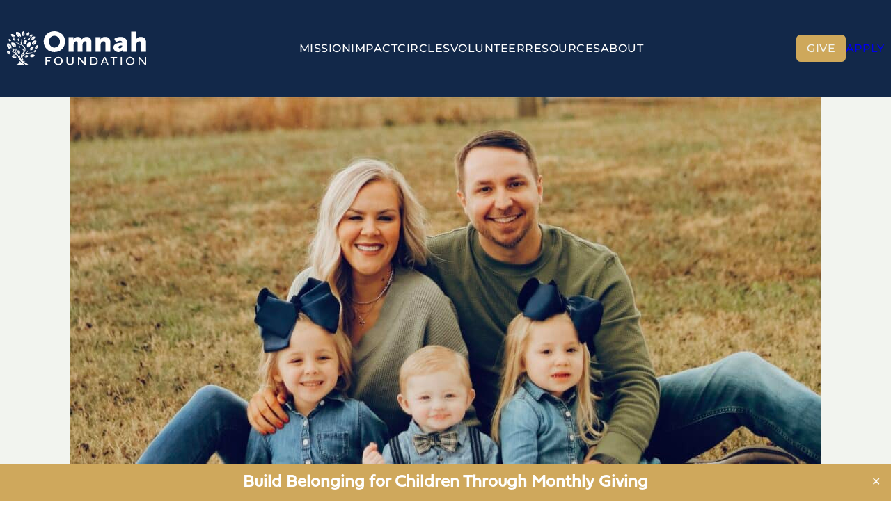

--- FILE ---
content_type: text/html; charset=UTF-8
request_url: https://omnahfoundation.org/2023/12/06/waiting-with-peace/
body_size: 23318
content:
<!DOCTYPE html>
<html lang="en-US">

<head>
    <meta charset="UTF-8">
    <meta name="viewport" content="width=device-width, initial-scale=1">
    <meta http-equiv="X-UA-Compatible" content="ie=edge">
    <link type="image/gif" href="https://omnahfoundation.org/wp-content/themes/omnah/favicon.png" rel="icon" sizes="16x16">

    <meta name='robots' content='index, follow, max-image-preview:large, max-snippet:-1, max-video-preview:-1' />
	<style>img:is([sizes="auto" i], [sizes^="auto," i]) { contain-intrinsic-size: 3000px 1500px }</style>
	
	<!-- This site is optimized with the Yoast SEO plugin v26.8 - https://yoast.com/product/yoast-seo-wordpress/ -->
	<title>Waiting With Peace | Omnah Foundation</title>
<link rel="preload" as="font" href="https://omnahfoundation.org/wp-content/themes/omnah/assets/fonts/fa-sharp-solid-900.woff2" crossorigin>
<link rel="preload" as="font" href="https://omnahfoundation.org/wp-content/themes/omnah/assets/fonts/fa-brands-400.woff2" crossorigin>
<link rel="preload" as="font" href="https://omnahfoundation.org/wp-content/themes/omnah/assets/fonts/Montserrat-Medium.ttf" crossorigin>
<link rel="preload" as="font" href="https://omnahfoundation.org/wp-content/themes/omnah/assets/fonts/shippori-mincho-bold.ttf" crossorigin>
<link rel="preload" as="font" href="https://omnahfoundation.org/wp-content/themes/omnah/assets/fonts/fieldwork-normal.woff2" crossorigin><link rel="preload" data-rocket-preload as="image" href="https://omnahfoundation.org/wp-content/uploads/2023/12/fullsizeoutput_4536-1080x611.jpeg" imagesrcset="https://omnahfoundation.org/wp-content/uploads/2023/12/fullsizeoutput_4536-1080x611.jpeg 1080w, https://omnahfoundation.org/wp-content/uploads/2023/12/fullsizeoutput_4536-600x339.jpeg 600w, https://omnahfoundation.org/wp-content/uploads/2023/12/fullsizeoutput_4536-300x170.jpeg 300w, https://omnahfoundation.org/wp-content/uploads/2023/12/fullsizeoutput_4536-768x434.jpeg 768w, https://omnahfoundation.org/wp-content/uploads/2023/12/fullsizeoutput_4536-1536x869.jpeg 1536w, https://omnahfoundation.org/wp-content/uploads/2023/12/fullsizeoutput_4536-2048x1158.jpeg 2048w" imagesizes="(max-width: 1080px) 100vw, 1080px" fetchpriority="high">
	<meta name="description" content="Sometimes the adoption journey doesn’t seem clear, but God always leads you if you are willing to listen. He gives you the gut feeling that will tell you “yes” or “no”. He will give you peace when it’s okay to move forward and will guide you along the entire journey if you let Him." />
	<link rel="canonical" href="https://omnahfoundation.org/2023/12/06/waiting-with-peace/" />
	<meta property="og:locale" content="en_US" />
	<meta property="og:type" content="article" />
	<meta property="og:title" content="Waiting With Peace | Omnah Foundation" />
	<meta property="og:description" content="Sometimes the adoption journey doesn’t seem clear, but God always leads you if you are willing to listen. He gives you the gut feeling that will tell you “yes” or “no”. He will give you peace when it’s okay to move forward and will guide you along the entire journey if you let Him." />
	<meta property="og:url" content="https://omnahfoundation.org/2023/12/06/waiting-with-peace/" />
	<meta property="og:site_name" content="Omnah Foundation" />
	<meta property="article:published_time" content="2023-12-06T14:25:05+00:00" />
	<meta property="article:modified_time" content="2023-12-07T16:39:12+00:00" />
	<meta property="og:image" content="https://omnahfoundation.org/wp-content/uploads/2023/12/fullsizeoutput_4536-scaled.jpeg" />
	<meta property="og:image:width" content="2560" />
	<meta property="og:image:height" content="1448" />
	<meta property="og:image:type" content="image/jpeg" />
	<meta name="author" content="Rachel Frazier" />
	<meta name="twitter:card" content="summary_large_image" />
	<script type="application/ld+json" class="yoast-schema-graph">{"@context":"https://schema.org","@graph":[{"@type":"Article","@id":"https://omnahfoundation.org/2023/12/06/waiting-with-peace/#article","isPartOf":{"@id":"https://omnahfoundation.org/2023/12/06/waiting-with-peace/"},"author":{"name":"Joel Bremner","@id":"https://omnahfoundation.org/#/schema/person/06b62f6234f2f9923ae26f06c89deec5"},"headline":"Waiting With Peace","datePublished":"2023-12-06T14:25:05+00:00","dateModified":"2023-12-07T16:39:12+00:00","mainEntityOfPage":{"@id":"https://omnahfoundation.org/2023/12/06/waiting-with-peace/"},"wordCount":510,"image":{"@id":"https://omnahfoundation.org/2023/12/06/waiting-with-peace/#primaryimage"},"thumbnailUrl":"https://omnahfoundation.org/wp-content/uploads/2023/12/fullsizeoutput_4536-scaled.jpeg","keywords":["Adoption","Waiting"],"articleSection":["Omnah Families","The Inside of Adoption"],"inLanguage":"en-US"},{"@type":"WebPage","@id":"https://omnahfoundation.org/2023/12/06/waiting-with-peace/","url":"https://omnahfoundation.org/2023/12/06/waiting-with-peace/","name":"Waiting With Peace | Omnah Foundation","isPartOf":{"@id":"https://omnahfoundation.org/#website"},"primaryImageOfPage":{"@id":"https://omnahfoundation.org/2023/12/06/waiting-with-peace/#primaryimage"},"image":{"@id":"https://omnahfoundation.org/2023/12/06/waiting-with-peace/#primaryimage"},"thumbnailUrl":"https://omnahfoundation.org/wp-content/uploads/2023/12/fullsizeoutput_4536-scaled.jpeg","datePublished":"2023-12-06T14:25:05+00:00","dateModified":"2023-12-07T16:39:12+00:00","author":{"@id":"https://omnahfoundation.org/#/schema/person/06b62f6234f2f9923ae26f06c89deec5"},"description":"Sometimes the adoption journey doesn’t seem clear, but God always leads you if you are willing to listen. He gives you the gut feeling that will tell you “yes” or “no”. He will give you peace when it’s okay to move forward and will guide you along the entire journey if you let Him.","breadcrumb":{"@id":"https://omnahfoundation.org/2023/12/06/waiting-with-peace/#breadcrumb"},"inLanguage":"en-US","potentialAction":[{"@type":"ReadAction","target":["https://omnahfoundation.org/2023/12/06/waiting-with-peace/"]}]},{"@type":"ImageObject","inLanguage":"en-US","@id":"https://omnahfoundation.org/2023/12/06/waiting-with-peace/#primaryimage","url":"https://omnahfoundation.org/wp-content/uploads/2023/12/fullsizeoutput_4536-scaled.jpeg","contentUrl":"https://omnahfoundation.org/wp-content/uploads/2023/12/fullsizeoutput_4536-scaled.jpeg","width":2560,"height":1448},{"@type":"BreadcrumbList","@id":"https://omnahfoundation.org/2023/12/06/waiting-with-peace/#breadcrumb","itemListElement":[{"@type":"ListItem","position":1,"name":"Home","item":"https://omnahfoundation.org/"},{"@type":"ListItem","position":2,"name":"Omnah Blog: Adoption Insights","item":"https://omnahfoundation.org/omnah-blog-adoption-insights/"},{"@type":"ListItem","position":3,"name":"Waiting With Peace"}]},{"@type":"WebSite","@id":"https://omnahfoundation.org/#website","url":"https://omnahfoundation.org/","name":"Omnah Foundation","description":"Omnah Foundation is a 501(c)(3) organization dedicated to easing the financial burdens of adoption through donor-based grants and no-interest loans..","potentialAction":[{"@type":"SearchAction","target":{"@type":"EntryPoint","urlTemplate":"https://omnahfoundation.org/?s={search_term_string}"},"query-input":{"@type":"PropertyValueSpecification","valueRequired":true,"valueName":"search_term_string"}}],"inLanguage":"en-US"},{"@type":"Person","@id":"https://omnahfoundation.org/#/schema/person/image/5bd1e955b81ddf8cb03ca63c8b486590","name":"Rachel Frazier","image":{"@type":"ImageObject","inLanguage":"en-US","@id":"https://omnahfoundation.org/#/schema/person/image/fcc767b190f49d3513524f1a41343618","url":"https://omnahfoundation.org/wp-content/uploads/2023/12/Screenshot-2023-12-04-153320-3.png","contentUrl":"https://omnahfoundation.org/wp-content/uploads/2023/12/Screenshot-2023-12-04-153320-3.png","width":"","height":"","caption":"Rachel Frazier"}}]}</script>
	<!-- / Yoast SEO plugin. -->


<link rel='dns-prefetch' href='//js.hs-scripts.com' />
<link rel='dns-prefetch' href='//unpkg.com' />
<link rel='dns-prefetch' href='//cdnjs.cloudflare.com' />
<link rel='dns-prefetch' href='//fonts.gstatic.com' />

<style id='wp-block-library-inline-css'>
:root{--wp-admin-theme-color:#007cba;--wp-admin-theme-color--rgb:0,124,186;--wp-admin-theme-color-darker-10:#006ba1;--wp-admin-theme-color-darker-10--rgb:0,107,161;--wp-admin-theme-color-darker-20:#005a87;--wp-admin-theme-color-darker-20--rgb:0,90,135;--wp-admin-border-width-focus:2px;--wp-block-synced-color:#7a00df;--wp-block-synced-color--rgb:122,0,223;--wp-bound-block-color:var(--wp-block-synced-color)}@media (min-resolution:192dpi){:root{--wp-admin-border-width-focus:1.5px}}.wp-element-button{cursor:pointer}:root{--wp--preset--font-size--normal:16px;--wp--preset--font-size--huge:42px}:root .has-very-light-gray-background-color{background-color:#eee}:root .has-very-dark-gray-background-color{background-color:#313131}:root .has-very-light-gray-color{color:#eee}:root .has-very-dark-gray-color{color:#313131}:root .has-vivid-green-cyan-to-vivid-cyan-blue-gradient-background{background:linear-gradient(135deg,#00d084,#0693e3)}:root .has-purple-crush-gradient-background{background:linear-gradient(135deg,#34e2e4,#4721fb 50%,#ab1dfe)}:root .has-hazy-dawn-gradient-background{background:linear-gradient(135deg,#faaca8,#dad0ec)}:root .has-subdued-olive-gradient-background{background:linear-gradient(135deg,#fafae1,#67a671)}:root .has-atomic-cream-gradient-background{background:linear-gradient(135deg,#fdd79a,#004a59)}:root .has-nightshade-gradient-background{background:linear-gradient(135deg,#330968,#31cdcf)}:root .has-midnight-gradient-background{background:linear-gradient(135deg,#020381,#2874fc)}.has-regular-font-size{font-size:1em}.has-larger-font-size{font-size:2.625em}.has-normal-font-size{font-size:var(--wp--preset--font-size--normal)}.has-huge-font-size{font-size:var(--wp--preset--font-size--huge)}.has-text-align-center{text-align:center}.has-text-align-left{text-align:left}.has-text-align-right{text-align:right}#end-resizable-editor-section{display:none}.aligncenter{clear:both}.items-justified-left{justify-content:flex-start}.items-justified-center{justify-content:center}.items-justified-right{justify-content:flex-end}.items-justified-space-between{justify-content:space-between}.screen-reader-text{border:0;clip-path:inset(50%);height:1px;margin:-1px;overflow:hidden;padding:0;position:absolute;width:1px;word-wrap:normal!important}.screen-reader-text:focus{background-color:#ddd;clip-path:none;color:#444;display:block;font-size:1em;height:auto;left:5px;line-height:normal;padding:15px 23px 14px;text-decoration:none;top:5px;width:auto;z-index:100000}html :where(.has-border-color){border-style:solid}html :where([style*=border-top-color]){border-top-style:solid}html :where([style*=border-right-color]){border-right-style:solid}html :where([style*=border-bottom-color]){border-bottom-style:solid}html :where([style*=border-left-color]){border-left-style:solid}html :where([style*=border-width]){border-style:solid}html :where([style*=border-top-width]){border-top-style:solid}html :where([style*=border-right-width]){border-right-style:solid}html :where([style*=border-bottom-width]){border-bottom-style:solid}html :where([style*=border-left-width]){border-left-style:solid}html :where(img[class*=wp-image-]){height:auto;max-width:100%}:where(figure){margin:0 0 1em}html :where(.is-position-sticky){--wp-admin--admin-bar--position-offset:var(--wp-admin--admin-bar--height,0px)}@media screen and (max-width:600px){html :where(.is-position-sticky){--wp-admin--admin-bar--position-offset:0px}}
</style>
<link rel='stylesheet' id='wp-components-css' href='https://omnahfoundation.org/wp-includes/css/dist/components/style.min.css?ver=1.0' media='all' />
<link rel='stylesheet' id='wp-preferences-css' href='https://omnahfoundation.org/wp-includes/css/dist/preferences/style.min.css?ver=1.0' media='all' />
<link rel='stylesheet' id='wp-block-editor-css' href='https://omnahfoundation.org/wp-includes/css/dist/block-editor/style.min.css?ver=1.0' media='all' />
<link rel='stylesheet' id='popup-maker-block-library-style-css' href='https://omnahfoundation.org/wp-content/plugins/popup-maker/dist/packages/block-library-style.css?ver=1.0' media='all' />
<link rel='stylesheet' id='simple-banner-style-css' href='https://omnahfoundation.org/wp-content/plugins/simple-banner/simple-banner.css?ver=1.0' media='all' />
<link rel='stylesheet' id='root-styles-css' href='https://omnahfoundation.org/wp-content/themes/omnah/style.css' media='all' />
<link rel='stylesheet' id='swiper-styles-css' href='https://unpkg.com/swiper@8.4.3/swiper-bundle.min.css?ver=8.x' media='all' />
<link rel='stylesheet' id='custom-styles-css' href='https://omnahfoundation.org/wp-content/themes/omnah/assets/css/theme.min.css?ver=1.0' media='all' />
<link rel='stylesheet' id='toastr-css-css' href='https://cdnjs.cloudflare.com/ajax/libs/toastr.js/2.1.4/toastr.min.css?ver=2.1.4' media='all' />
<link rel='stylesheet' id='tablepress-default-css' href='https://omnahfoundation.org/wp-content/tablepress-combined.min.css?ver=1.0' media='all' />
<link rel='stylesheet' id='popup-maker-site-css' href='//omnahfoundation.org/wp-content/uploads/pum/pum-site-styles.css?generated=1763758281&#038;ver=1.0' media='all' />
<script src="https://omnahfoundation.org/wp-includes/js/jquery/jquery.min.js?ver=3.7.1" id="jquery-core-js"></script>
<script src="https://omnahfoundation.org/wp-includes/js/jquery/jquery-migrate.min.js?ver=3.4.1" id="jquery-migrate-js"></script>
<script id="simple-banner-script-js-before">
const simpleBannerScriptParams = {"pro_version_enabled":"","debug_mode":false,"id":1052,"version":"3.1.2","banner_params":[{"hide_simple_banner":"no","simple_banner_prepend_element":"body","simple_banner_position":"footer","header_margin":"","header_padding":"","wp_body_open_enabled":"","wp_body_open":true,"simple_banner_z_index":"","simple_banner_text":"<a href=\"https:\/\/omnahfoundation.org\/builders\/\">Build Belonging for Children Through Monthly Giving<\/a>","disabled_on_current_page":false,"disabled_pages_array":[],"is_current_page_a_post":true,"disabled_on_posts":"","simple_banner_disabled_page_paths":"","simple_banner_font_size":"24px","simple_banner_color":"#cfa85c","simple_banner_text_color":"#ffffff","simple_banner_link_color":"#ffffff","simple_banner_close_color":"#ffffff","simple_banner_custom_css":"","simple_banner_scrolling_custom_css":"","simple_banner_text_custom_css":"","simple_banner_button_css":"","site_custom_css":"","keep_site_custom_css":"","site_custom_js":"","keep_site_custom_js":"","close_button_enabled":"on","close_button_expiration":"0","close_button_cookie_set":false,"current_date":{"date":"2026-01-31 22:25:16.309763","timezone_type":3,"timezone":"UTC"},"start_date":{"date":"2026-01-31 22:25:16.309766","timezone_type":3,"timezone":"UTC"},"end_date":{"date":"2026-01-31 22:25:16.309768","timezone_type":3,"timezone":"UTC"},"simple_banner_start_after_date":"","simple_banner_remove_after_date":"","simple_banner_insert_inside_element":""}]}
</script>
<script src="https://omnahfoundation.org/wp-content/plugins/simple-banner/simple-banner.js?ver=3.1.2" id="simple-banner-script-js"></script>
<link rel="https://api.w.org/" href="https://omnahfoundation.org/wp-json/" /><link rel="alternate" title="JSON" type="application/json" href="https://omnahfoundation.org/wp-json/wp/v2/posts/1052" /><link rel="EditURI" type="application/rsd+xml" title="RSD" href="https://omnahfoundation.org/xmlrpc.php?rsd" />
<meta name="generator" content="WordPress 6.8.3" />
<link rel='shortlink' href='https://omnahfoundation.org/?p=1052' />
<link rel="alternate" title="oEmbed (JSON)" type="application/json+oembed" href="https://omnahfoundation.org/wp-json/oembed/1.0/embed?url=https%3A%2F%2Fomnahfoundation.org%2F2023%2F12%2F06%2Fwaiting-with-peace%2F" />
<link rel="alternate" title="oEmbed (XML)" type="text/xml+oembed" href="https://omnahfoundation.org/wp-json/oembed/1.0/embed?url=https%3A%2F%2Fomnahfoundation.org%2F2023%2F12%2F06%2Fwaiting-with-peace%2F&#038;format=xml" />
			<!-- DO NOT COPY THIS SNIPPET! Start of Page Analytics Tracking for HubSpot WordPress plugin v11.3.6-->
			<script class="hsq-set-content-id" data-content-id="blog-post">
				var _hsq = _hsq || [];
				_hsq.push(["setContentType", "blog-post"]);
			</script>
			<!-- DO NOT COPY THIS SNIPPET! End of Page Analytics Tracking for HubSpot WordPress plugin -->
			<style id="simple-banner-position" type="text/css">.simple-banner{position:fixed;bottom:0;}</style><style id="simple-banner-font-size" type="text/css">.simple-banner .simple-banner-text{font-size:24px;}</style><style id="simple-banner-background-color" type="text/css">.simple-banner{background:#cfa85c;}</style><style id="simple-banner-text-color" type="text/css">.simple-banner .simple-banner-text{color:#ffffff;}</style><style id="simple-banner-link-color" type="text/css">.simple-banner .simple-banner-text a{color:#ffffff;}</style><style id="simple-banner-z-index" type="text/css">.simple-banner{z-index: 99999;}</style><style id="simple-banner-close-color" type="text/css">.simple-banner .simple-banner-button{color:#ffffff;}</style><style id="simple-banner-site-custom-css-dummy" type="text/css"></style><script id="simple-banner-site-custom-js-dummy" type="text/javascript"></script><style class='wp-fonts-local'>
@font-face{font-family:FieldWork;font-style:normal;font-weight:400;font-display:fallback;src:url('https://omnahfoundation.org/wp-content/themes/omnah/assets/fonts/fieldwork-normal.woff2') format('woff2');}
@font-face{font-family:Montserrat;font-style:medium;font-weight:500;font-display:fallback;src:url('https://omnahfoundation.org/wp-content/themes/omnah/assets/fonts/Montserrat-Medium.ttf') format('truetype');}
@font-face{font-family:"Shippori Mincho";font-style:normal;font-weight:700;font-display:fallback;src:url('https://omnahfoundation.org/wp-content/themes/omnah/assets/fonts/shippori-mincho-bold.ttf') format('truetype');}
</style>
<link rel="icon" href="https://omnahfoundation.org/wp-content/uploads/2023/01/cropped-Logo-Omnah-Foundation-Jul-2022_Icon-Primary-32x32.png" sizes="32x32" />
<link rel="icon" href="https://omnahfoundation.org/wp-content/uploads/2023/01/cropped-Logo-Omnah-Foundation-Jul-2022_Icon-Primary-192x192.png" sizes="192x192" />
<link rel="apple-touch-icon" href="https://omnahfoundation.org/wp-content/uploads/2023/01/cropped-Logo-Omnah-Foundation-Jul-2022_Icon-Primary-180x180.png" />
<meta name="msapplication-TileImage" content="https://omnahfoundation.org/wp-content/uploads/2023/01/cropped-Logo-Omnah-Foundation-Jul-2022_Icon-Primary-270x270.png" />
		<style id="wp-custom-css">
			.page-id-219 .container {
    display: none;
}
.page-id-1017 .container {
    display: none;
}
.page-id-1017 .pre-footer-block {
    display: none;
}
.tax-author .hero-wrapper {
    display: none;
}
.parent-pageid-1122 .container {
    display: none;
}
.parent-pageid-1122 .pre-footer-block {
    display: none;
}
.page-id-554 .container {
	display: none;
}
.page-id-554 .pre-footer-block {
	display: none;
}
.page-id-1287 .container {
	display: none;
}
.page-id-1287 .pre-footer-block {
	display: none;align-content
}
.page-id-660 .container {
	display: none;
}
.page-id-660 .pre-footer-block {
	display: none;		</style>
		<noscript><style id="rocket-lazyload-nojs-css">.rll-youtube-player, [data-lazy-src]{display:none !important;}</style></noscript>
    <!-- Google Tag Manager -->
<script>
    (function(w, d, s, l, i) {
        w[l] = w[l] || [];
        w[l].push({
            'gtm.start': new Date().getTime(),
            event: 'gtm.js'
        });
        var f = d.getElementsByTagName(s)[0],
            j = d.createElement(s),
            dl = l != 'dataLayer' ? '&l=' + l : '';
        j.async = true;
        j.src =
            'https://www.googletagmanager.com/gtm.js?id=' + i + dl;
        f.parentNode.insertBefore(j, f);
    })(window, document, 'script', 'dataLayer', 'GTM-M52M82Q');
</script>
<!-- End Google Tag Manager -->
<style id="rocket-lazyrender-inline-css">[data-wpr-lazyrender] {content-visibility: auto;}</style><meta name="generator" content="WP Rocket 3.18.3" data-wpr-features="wpr_preload_fonts wpr_lazyload_images wpr_lazyload_iframes wpr_automatic_lazy_rendering wpr_oci wpr_image_dimensions wpr_preload_links wpr_desktop wpr_dns_prefetch" /></head>

<body class="wp-singular post-template-default single single-post postid-1052 single-format-standard wp-embed-responsive wp-theme-omnah">

    
    <!-- Google Tag Manager (noscript) -->
<noscript><iframe src="https://www.googletagmanager.com/ns.html?id=GTM-M52M82Q" height="0" width="0" style="display:none;visibility:hidden"></iframe></noscript>
<!-- End Google Tag Manager (noscript) -->

    <div  class="mobile-menu">
    <div  class="topbar">
        <a href="https://omnahfoundation.org/" class="mobile-logo">
            <img width="258" height="63" src="https://omnahfoundation.org/wp-content/themes/omnah/assets/images/nav-logo.svg" alt="Omnah Foundation Logo">
        </a>

        <div  class="apply-donate">
            <a href="/donate" class="button btn-gold">Give </a>

            <!-- <a href="https://omnahfoundation.org/apply-for-assistance/">
                Apply For a Grant
            </a> -->
                            <a href="https://omnahfoundation.org/apply-for-assistance/">
                    Apply                </a>
                    </div>

        <div  class="hamburger-icon">
            <span></span>
            <span></span>
            <span></span>
        </div>

    </div>

    <nav>
        <ul>
 <li><a href='https://omnahfoundation.org/our-mission/' target='_self'>Mission</a>
</li>

 <li><a href='https://omnahfoundation.org/our-families/' target='_self'>Impact</a>
</li>

 <li><a href='https://go.omnahfoundation.org/impact-circles' target='_self'>Circles</a>
</li>

 <li><a href='https://omnahfoundation.org/volunteer/' target='_self'>Volunteer</a>
</li>

 <li class="parent"><a href='https://omnahfoundation.org/resources/' target='_self'>Resources</a><i class="fal fa-chevron-right fa-sm"></i>

<ul class="dropdown">

 <li><a href='https://omnahfoundation.org/resources/' target='_self'>Resources</a>
</li>

 <li><a href='https://omnahfoundation.org/omnah-blog-adoption-insights/' target='_self'>Adoption Insights Blog</a>
</li>

 <li><a href='https://omnahfoundation.org/prayer/' target='_self'>Prayer</a>
</li>
</ul>
</li>

 <li class="parent"><a href='https://omnahfoundation.org/our-story/' target='_self'>About</a><i class="fal fa-chevron-right fa-sm"></i>

<ul class="dropdown">

 <li><a href='https://omnahfoundation.org/contact/' target='_self'>Contact</a>
</li>
</ul>
</li>
</ul>    </nav>
</div>

    <header >
    <div  class="header-wrapper">
        <div  class="logo">
            <a href="https://omnahfoundation.org/">
                <img width="258" height="63" src="https://omnahfoundation.org/wp-content/themes/omnah/assets/images/nav-logo.svg" alt="Omnah Foundation">
            </a>
        </div>

        <nav class="menu">
            <ul>
 <li><a href='https://omnahfoundation.org/our-mission/' target='_self'>Mission</a>
</li>

 <li><a href='https://omnahfoundation.org/our-families/' target='_self'>Impact</a>
</li>

 <li><a href='https://go.omnahfoundation.org/impact-circles' target='_self'>Circles</a>
</li>

 <li><a href='https://omnahfoundation.org/volunteer/' target='_self'>Volunteer</a>
</li>

 <li class="parent"><a href='https://omnahfoundation.org/resources/' target='_self'>Resources</a><i class="fal fa-chevron-right fa-sm"></i>

<ul class="dropdown">

 <li><a href='https://omnahfoundation.org/resources/' target='_self'>Resources</a>
</li>

 <li><a href='https://omnahfoundation.org/omnah-blog-adoption-insights/' target='_self'>Adoption Insights Blog</a>
</li>

 <li><a href='https://omnahfoundation.org/prayer/' target='_self'>Prayer</a>
</li>
</ul>
</li>

 <li class="parent"><a href='https://omnahfoundation.org/our-story/' target='_self'>About</a><i class="fal fa-chevron-right fa-sm"></i>

<ul class="dropdown">

 <li><a href='https://omnahfoundation.org/contact/' target='_self'>Contact</a>
</li>
</ul>
</li>
</ul>
            <div class="mini-nav">
                <div class="hamburger-icon">
                    <span></span>
                    <span></span>
                    <span></span>
                </div>

                <div class="mini-nav-menu">
                    <ul>
 <li><a href='https://omnahfoundation.org/our-mission/' target='_self'>Mission</a>
</li>

 <li><a href='https://omnahfoundation.org/our-families/' target='_self'>Impact</a>
</li>

 <li><a href='https://go.omnahfoundation.org/impact-circles' target='_self'>Circles</a>
</li>

 <li><a href='https://omnahfoundation.org/volunteer/' target='_self'>Volunteer</a>
</li>

 <li class="parent"><a href='https://omnahfoundation.org/resources/' target='_self'>Resources</a><i class="fal fa-chevron-right fa-sm"></i>

<ul class="dropdown">

 <li><a href='https://omnahfoundation.org/resources/' target='_self'>Resources</a>
</li>

 <li><a href='https://omnahfoundation.org/omnah-blog-adoption-insights/' target='_self'>Adoption Insights Blog</a>
</li>

 <li><a href='https://omnahfoundation.org/prayer/' target='_self'>Prayer</a>
</li>
</ul>
</li>

 <li class="parent"><a href='https://omnahfoundation.org/our-story/' target='_self'>About</a><i class="fal fa-chevron-right fa-sm"></i>

<ul class="dropdown">

 <li><a href='https://omnahfoundation.org/contact/' target='_self'>Contact</a>
</li>
</ul>
</li>
</ul>                </div>
            </div>
        </nav>


        <div  class="apply-donate">
            <a href="/donate" class="button btn-gold">Give </a>

            <!-- <a href="https://omnahfoundation.org/apply-for-assistance/">
                Apply For a Grant
            </a> -->
                            <a href="https://omnahfoundation.org/apply-for-assistance/">
                    Apply                </a>
                    </div>
    </div>
</header>

<div  id="header-spacer"></div>

    <main >
        <section  class="hero-wrapper inner single">
    <div  class="image-wrapper">
    <img width="1080" height="611" src="https://omnahfoundation.org/wp-content/uploads/2023/12/fullsizeoutput_4536-1080x611.jpeg" class="attachment-large size-large wp-post-image" alt="" decoding="async" fetchpriority="high" srcset="https://omnahfoundation.org/wp-content/uploads/2023/12/fullsizeoutput_4536-1080x611.jpeg 1080w, https://omnahfoundation.org/wp-content/uploads/2023/12/fullsizeoutput_4536-600x339.jpeg 600w, https://omnahfoundation.org/wp-content/uploads/2023/12/fullsizeoutput_4536-300x170.jpeg 300w, https://omnahfoundation.org/wp-content/uploads/2023/12/fullsizeoutput_4536-768x434.jpeg 768w, https://omnahfoundation.org/wp-content/uploads/2023/12/fullsizeoutput_4536-1536x869.jpeg 1536w, https://omnahfoundation.org/wp-content/uploads/2023/12/fullsizeoutput_4536-2048x1158.jpeg 2048w" sizes="(max-width: 1080px) 100vw, 1080px" /></div>
</section>
<article >
    <h1>Waiting With Peace</h1>
    <div  class="blue-bg">
        <div class="description">
                    </div>

        
<div class="socials">
    <span class="">Share article to:</span>

    <div class="platforms">
        <i class="fa-solid fa-link" data-clipboard-text="https://omnahfoundation.org/2023/12/06/waiting-with-peace/"></i>
    </div>

    <div class="history">
        <a href="https://omnahfoundation.org/omnah-blog-adoption-insights/">Back to Insights</a>
        <!-- <i class="fa-sharp fa-solid fa-triangle"></i> -->
        <i class="fa-sharp fa-solid fa-play"></i>
    </div>
</div>
    </div>

    <div  class="wrapper">
        
<div class="wp-block-group is-layout-constrained wp-block-group-is-layout-constrained">
<p>When we started the adoption process almost 3 years ago, we were unprepared for the journey ahead of us. We researched what we could on adoption and we prepared with classes and prayed for guidance. Although we thought we knew how the process worked, we soon found that the journey would differ significantly from our expectations.</p>



<p>One of the things we found the most difficult in our adoption journey was the waiting. Throughout the entire process, we encountered many different periods of waiting. After completing the home study, we spent six months waiting and praying about direction on whether we should use an agency, consultant, attorney, or even social media. We heard from the Lord to “wait”, so we did. We waited and prayed that God would show us the right direction. </p>



<p>We felt like we finally heard from the Lord on where to go next, but when we got there, we soon realized it was just another season of waiting. Waiting for paperwork, waiting for cases, waiting to hear “yes” or “no”, waiting to hear why, waiting on the next case. Waiting a month, waiting 6 months, waiting a year, waiting two years. The waiting period is very difficult. It’s very tempting to get in a hurry and change courses even if it’s not where you feel like God is leading. It can be a lonely journey some days and often feels like the people around you don’t understand the rollercoaster of emotions that can accompany the wait. </p>



<figure class="wp-block-pullquote has-dark-green-color has-text-color has-link-color wp-elements-8474cdf3f64be8b763d43d458618b0d9"><blockquote><p><em>“But those who wait on the Lord</em><br><em>Shall renew their strength;</em><br><em>They shall mount up with wings like eagles,</em><br><em>They shall run and not be weary,</em><br><em>They shall walk and not faint.”</em></p><cite>Isaiah 40:31</cite></blockquote></figure>



<p>There were times when we felt like the waiting was too much to bear and we ended up making some mistakes in our adoption journey. Because of our impatience and attempts to quicken the process, we experienced not only heartache but also the loss of funds. Sometimes the adoption journey doesn’t seem clear, but God always leads you if you are willing to listen. He gives you the gut feeling that will tell you “yes” or “no”. He will give you peace when it’s okay to move forward and will guide you along the entire journey if you let Him. He protected us more times than I can count. When we were desperate and didn’t listen to that still small voice, He protected us. </p>



<p>He loves us and wants to fulfill the desires of our heart and His timing is never late. In some of the darkest days of our adoption journey, the Lord blessed us with community and friends who were also in the adoption process. He gave us hope when we were feeling hopeless and brought us through even when we took a detour. He blessed us beyond measure and He will do the same for you. </p>



<p>Pray for guidance and peace during the wait. The wait can prepare you for the many blessings God has in store.&nbsp;</p>
</div>

                
                    <!--begin code -->

                    
                    <div class="pp-multiple-authors-boxes-wrapper pp-multiple-authors-wrapper pp-multiple-authors-layout-boxed multiple-authors-target-the-content box-post-id-1091 box-instance-id-1 ppma_boxes_1091"
                    data-post_id="1091"
                    data-instance_id="1"
                    data-additional_class="pp-multiple-authors-layout-boxed.multiple-authors-target-the-content"
                    data-original_class="pp-multiple-authors-boxes-wrapper pp-multiple-authors-wrapper box-post-id-1091 box-instance-id-1">
                                                                                    <h2 class="widget-title box-header-title">Author</h2>
                                                                            <span class="ppma-layout-prefix"></span>
                        <div class="ppma-author-category-wrap">
                                                                                                                                    <span class="ppma-category-group ppma-category-group-1 category-index-0">
                                                                                                                        <ul class="pp-multiple-authors-boxes-ul author-ul-0">
                                                                                                                                                                                                                                                                                                                                                            
                                                                                                                    <li class="pp-multiple-authors-boxes-li author_index_0 author_rfrazier has-avatar">
                                                                                                                                                                                    <div class="pp-author-boxes-avatar">
                                                                    <div class="avatar-image">
                                                                                                                                                                                                                <img alt='' src="data:image/svg+xml,%3Csvg%20xmlns='http://www.w3.org/2000/svg'%20viewBox='0%200%2080%2080'%3E%3C/svg%3E" data-lazy-srcset='https://omnahfoundation.org/wp-content/uploads/2023/12/Screenshot-2023-12-04-153320-3.png' class='multiple_authors_guest_author_avatar avatar' height='80' width='80' data-lazy-src="https://omnahfoundation.org/wp-content/uploads/2023/12/Screenshot-2023-12-04-153320-3.png"/><noscript><img alt='' src='https://omnahfoundation.org/wp-content/uploads/2023/12/Screenshot-2023-12-04-153320-3.png' srcset='https://omnahfoundation.org/wp-content/uploads/2023/12/Screenshot-2023-12-04-153320-3.png' class='multiple_authors_guest_author_avatar avatar' height='80' width='80'/></noscript>                                                                                                                                                                                                            </div>
                                                                                                                                    </div>
                                                            
                                                            <div class="pp-author-boxes-avatar-details">
                                                                <div class="pp-author-boxes-name multiple-authors-name"><a href="https://omnahfoundation.org/author/rfrazier/" rel="author" title="Rachel Frazier" class="author url fn">Rachel Frazier</a></div>                                                                                                                                                                                                        <p class="pp-author-boxes-description multiple-authors-description author-description-0">
                                                                                                                                                                                                                                                                                                    </p>
                                                                                                                                
                                                                                                                                    <span class="pp-author-boxes-meta multiple-authors-links">
                                                                        <a href="https://omnahfoundation.org/author/rfrazier/" title="View all posts">
                                                                            <span>View all posts</span>
                                                                        </a>
                                                                    </span>
                                                                                                                                
                                                                                                                            </div>
                                                                                                                                                                                                                        </li>
                                                                                                                                                                                                                                    </ul>
                                                                            </span>
                                                                                                                                                                                    </div>
                        <span class="ppma-layout-suffix"></span>
                                            </div>
                    <!--end code -->
                    
                
                            
        
        
<div class="socials">
    <span class=" dark">Share article to:</span>

    <div class="platforms">
        <i class="fa-solid fa-link dark" data-clipboard-text="https://omnahfoundation.org/2023/12/06/waiting-with-peace/"></i>
    </div>

    <div class="history">
        <a href="https://omnahfoundation.org/omnah-blog-adoption-insights/">Back to Insights</a>
        <!-- <i class="fa-sharp fa-solid fa-triangle"></i> -->
        <i class="fa-sharp fa-solid fa-play"></i>
    </div>
</div>
    </div>

</article>



<section data-wpr-lazyrender="1" class="pre-footer-block">
    <div  class="wrapper">
        <div  class="col1">
                            <h2>The Gift of Adoption</h2>
            
                            <p>Your generosity makes it possible for Christian parents to welcome children into loving, gospel-centered homes—where they will be cared for, discipled, and raised in God’s truth.</p>
            
                            <a href="/give" class="button btn-white" target="">
                    GIVE NOW                </a>
                    </div>

        <div  class="col2">
            <img width="540" height="273" src="data:image/svg+xml,%3Csvg%20xmlns='http://www.w3.org/2000/svg'%20viewBox='0%200%20540%20273'%3E%3C/svg%3E" class="attachment-medium size-medium" alt="A mother holding her newborn baby alongside her toddler son." decoding="async" data-lazy-srcset="https://omnahfoundation.org/wp-content/uploads/2022/10/Donation-Image.png 540w, https://omnahfoundation.org/wp-content/uploads/2022/10/Donation-Image-300x152.png 300w" data-lazy-sizes="(max-width: 540px) 100vw, 540px" data-lazy-src="https://omnahfoundation.org/wp-content/uploads/2022/10/Donation-Image.png" /><noscript><img width="540" height="273" src="https://omnahfoundation.org/wp-content/uploads/2022/10/Donation-Image.png" class="attachment-medium size-medium" alt="A mother holding her newborn baby alongside her toddler son." decoding="async" srcset="https://omnahfoundation.org/wp-content/uploads/2022/10/Donation-Image.png 540w, https://omnahfoundation.org/wp-content/uploads/2022/10/Donation-Image-300x152.png 300w" sizes="(max-width: 540px) 100vw, 540px" /></noscript>        </div>
    </div>
</section>

</main>

<footer data-wpr-lazyrender="1">
    <div  class="container">
        <div  class="logo">
            <a href="https://omnahfoundation.org/">
                <img width="258" height="63" src="https://omnahfoundation.org/wp-content/themes/omnah/assets/images/nav-logo.svg" alt="Omnah Foundation">
            </a>
        </div>
    </div>

       <div  class="container">
        <div class="col1">
            <div class="cta">
                <iframe loading="lazy"
                    src="about:blank"
                    style="width:100%;height:100%;border:none;border-radius:3px"
                    id="inline-jfQrN7rNUix0LgqAK7sI"
                    data-layout="{'id':'INLINE'}"
                    data-trigger-type="alwaysShow"
                    data-trigger-value=""
                    data-activation-type="alwaysActivated"
                    data-activation-value=""
                    data-deactivation-type="neverDeactivate"
                    data-deactivation-value=""
                    data-form-name="Footer Generic Opt-In"
                    data-height="400"
                    data-layout-iframe-id="inline-jfQrN7rNUix0LgqAK7sI"
                    data-form-id="jfQrN7rNUix0LgqAK7sI"
                    title="Footer Generic Opt-In" data-rocket-lazyload="fitvidscompatible" data-lazy-src="https://link.omnahfoundation.org/widget/form/jfQrN7rNUix0LgqAK7sI">
                </iframe><noscript><iframe
                    src="https://link.omnahfoundation.org/widget/form/jfQrN7rNUix0LgqAK7sI"
                    style="width:100%;height:100%;border:none;border-radius:3px"
                    id="inline-jfQrN7rNUix0LgqAK7sI"
                    data-layout="{'id':'INLINE'}"
                    data-trigger-type="alwaysShow"
                    data-trigger-value=""
                    data-activation-type="alwaysActivated"
                    data-activation-value=""
                    data-deactivation-type="neverDeactivate"
                    data-deactivation-value=""
                    data-form-name="Footer Generic Opt-In"
                    data-height="400"
                    data-layout-iframe-id="inline-jfQrN7rNUix0LgqAK7sI"
                    data-form-id="jfQrN7rNUix0LgqAK7sI"
                    title="Footer Generic Opt-In">
                </iframe></noscript>
                <script src="https://link.omnahfoundation.org/js/form_embed.js"></script>
            </div>

            <div class="add-links">
                <ul>
 <li><a href='https://omnahfoundation.org/accessibility/' target='_self'>Accessibility</a>
</li>

 <li><a href='https://omnahfoundation.org/privacy-policy/' target='_self'>Privacy Policy</a>
</li>

 <li><a href='https://omnahfoundation.org/sitemap/' target='_self'>Sitemap</a>
</li>
</ul>            </div>
        </div>

        <div class="col2">
            <div class="socials">
                                    <a href="https://www.facebook.com/omnah.adoption.support" target="_blank" aria-label="Omnah's Facebook">
                        <i class="fab fa-facebook fa-lg"></i>
                    </a>
                
                                    <a href="https://www.instagram.com/omnah.adoption.support" target="_blank" aria-label="Omnah's Instagram">
                        <i class="fab fa-instagram fa-lg"></i>
                    </a>
                
                                    <a href="https://www.linkedin.com/company/omnah-adoption-support" target="_blank" aria-label="Omnah's LinkedIn">
                        <i class="fab fa-linkedin fa-lg"></i>
                    </a>
                

            </div>

            <div class="add-links">
                <a href="mailto:info@omnahfoundation.org">info@omnahfoundation.org</a>
                <a href="tel:5402680272" target="_blank">540-268-0272</a>
                <span>44 Kingston Dr #296, Daleville, VA 24083</span>

                <p><a href="https://omnahfoundation127.givevirtuous.org/" target="_blank" rel="noopener">Donor Portal</a></p>
<p><a href="https://login.omnahfoundation.org/account?activeTab=BillingSubscription">Omnah Portal</a></p>
<p><a href="/statement-of-faith">Statement of Faith</a></p>
<p><a href="/faqs">FAQs</a></p>
            </div>

            <div class="registered">
                <p>Omnah Foundation is a registered 501(c)3 (#85-3825948)</p>
            </div>

            <div class="copyright">
                <p>&copy; 2026 Omnah Foundation <br/> <a href="https://phoscreative.com/expertise/web-design/" target="_blank">Web Design</a> by <a href="https://phoscreative.com" target="_blank">PHOS Creative</a></p>            </div>

        </div>
    </div>
</footer>

<script type="speculationrules">
{"prefetch":[{"source":"document","where":{"and":[{"href_matches":"\/*"},{"not":{"href_matches":["\/wp-*.php","\/wp-admin\/*","\/wp-content\/uploads\/*","\/wp-content\/*","\/wp-content\/plugins\/*","\/wp-content\/themes\/omnah\/*","\/*\\?(.+)"]}},{"not":{"selector_matches":"a[rel~=\"nofollow\"]"}},{"not":{"selector_matches":".no-prefetch, .no-prefetch a"}}]},"eagerness":"conservative"}]}
</script>
<div  class="simple-banner simple-banner-text" style="display:none !important"></div><div 
	id="pum-1656" 
	role="dialog" 
	aria-modal="false"
	class="pum pum-overlay pum-theme-1645 pum-theme-content-only popmake-overlay pum-click-to-close auto_open click_open" 
	data-popmake="{&quot;id&quot;:1656,&quot;slug&quot;:&quot;defend-the-fatherless&quot;,&quot;theme_id&quot;:1645,&quot;cookies&quot;:[{&quot;event&quot;:&quot;on_popup_close&quot;,&quot;settings&quot;:{&quot;name&quot;:&quot;pum-1656&quot;,&quot;key&quot;:&quot;&quot;,&quot;session&quot;:null,&quot;path&quot;:true,&quot;time&quot;:&quot;12 hours&quot;}},{&quot;event&quot;:&quot;form_submission&quot;,&quot;settings&quot;:{&quot;name&quot;:&quot;pum-1656&quot;,&quot;key&quot;:&quot;&quot;,&quot;session&quot;:null,&quot;path&quot;:true,&quot;time&quot;:&quot;2 months&quot;,&quot;form&quot;:&quot;pumsubform&quot;,&quot;only_in_popup&quot;:true}}],&quot;triggers&quot;:[{&quot;type&quot;:&quot;auto_open&quot;,&quot;settings&quot;:{&quot;delay&quot;:10000,&quot;cookie_name&quot;:[&quot;pum-1656&quot;]}},{&quot;type&quot;:&quot;click_open&quot;,&quot;settings&quot;:{&quot;extra_selectors&quot;:&quot;&quot;,&quot;cookie_name&quot;:null}}],&quot;mobile_disabled&quot;:null,&quot;tablet_disabled&quot;:null,&quot;meta&quot;:{&quot;display&quot;:{&quot;stackable&quot;:false,&quot;overlay_disabled&quot;:false,&quot;scrollable_content&quot;:false,&quot;disable_reposition&quot;:false,&quot;size&quot;:&quot;medium&quot;,&quot;responsive_min_width&quot;:&quot;0%&quot;,&quot;responsive_min_width_unit&quot;:false,&quot;responsive_max_width&quot;:&quot;600px&quot;,&quot;responsive_max_width_unit&quot;:false,&quot;custom_width&quot;:&quot;640px&quot;,&quot;custom_width_unit&quot;:false,&quot;custom_height&quot;:&quot;380px&quot;,&quot;custom_height_unit&quot;:false,&quot;custom_height_auto&quot;:false,&quot;location&quot;:&quot;center top&quot;,&quot;position_from_trigger&quot;:false,&quot;position_top&quot;:&quot;40&quot;,&quot;position_left&quot;:&quot;0&quot;,&quot;position_bottom&quot;:&quot;0&quot;,&quot;position_right&quot;:&quot;0&quot;,&quot;position_fixed&quot;:false,&quot;animation_type&quot;:&quot;fade&quot;,&quot;animation_speed&quot;:&quot;350&quot;,&quot;animation_origin&quot;:&quot;center top&quot;,&quot;overlay_zindex&quot;:false,&quot;zindex&quot;:&quot;1999999999&quot;},&quot;close&quot;:{&quot;text&quot;:&quot;&quot;,&quot;button_delay&quot;:&quot;0&quot;,&quot;overlay_click&quot;:&quot;1&quot;,&quot;esc_press&quot;:&quot;1&quot;,&quot;f4_press&quot;:false},&quot;click_open&quot;:[]}}">

	<div  id="popmake-1656" class="pum-container popmake theme-1645 pum-responsive pum-responsive-medium responsive size-medium">

				
				
		
				<div  class="pum-content popmake-content" tabindex="0">
			<p><iframe loading="lazy" id="inline-uhynnp4TVwmoZMlHDrWL" style="width: 100%; height: 100%; border: none; border-radius: 5px;" title="Defend the Fatherless" src="about:blank" data-layout="{'id':'INLINE'}" data-trigger-type="alwaysShow" data-trigger-value="" data-activation-type="alwaysActivated" data-activation-value="" data-deactivation-type="neverDeactivate" data-deactivation-value="" data-form-name="Defend the Fatherless" data-height="791" data-layout-iframe-id="inline-uhynnp4TVwmoZMlHDrWL" data-form-id="uhynnp4TVwmoZMlHDrWL" data-rocket-lazyload="fitvidscompatible" data-lazy-src="https://link.omnahfoundation.org/widget/form/uhynnp4TVwmoZMlHDrWL"><br />
</iframe><noscript><iframe id="inline-uhynnp4TVwmoZMlHDrWL" style="width: 100%; height: 100%; border: none; border-radius: 5px;" title="Defend the Fatherless" src="https://link.omnahfoundation.org/widget/form/uhynnp4TVwmoZMlHDrWL" data-layout="{'id':'INLINE'}" data-trigger-type="alwaysShow" data-trigger-value="" data-activation-type="alwaysActivated" data-activation-value="" data-deactivation-type="neverDeactivate" data-deactivation-value="" data-form-name="Defend the Fatherless" data-height="791" data-layout-iframe-id="inline-uhynnp4TVwmoZMlHDrWL" data-form-id="uhynnp4TVwmoZMlHDrWL"><br />
</iframe></noscript><br />
<script src="https://link.omnahfoundation.org/js/form_embed.js"></script></p>
		</div>

				
							<button type="button" class="pum-close popmake-close" aria-label="Close">
			X			</button>
		
	</div>

</div>
<style id="mutliple-author-box-inline-style">.pp-multiple-authors-boxes-wrapper.pp-multiple-authors-layout-boxed.multiple-authors-target-the-content .pp-author-boxes-avatar img { 
        width: 80px !important; 
        height: 80px !important; 
    }

    .pp-multiple-authors-boxes-wrapper.pp-multiple-authors-layout-boxed.multiple-authors-target-the-content .pp-author-boxes-avatar img {
        border-radius: 50% !important; 
    }

    .pp-multiple-authors-boxes-wrapper.pp-multiple-authors-layout-boxed.multiple-authors-target-the-content .pp-author-boxes-meta a {
        background-color: #655997 !important; 
    }

    .pp-multiple-authors-boxes-wrapper.pp-multiple-authors-layout-boxed.multiple-authors-target-the-content .pp-author-boxes-meta a {
        color: #ffffff !important; 
    }

    .pp-multiple-authors-boxes-wrapper.pp-multiple-authors-layout-boxed.multiple-authors-target-the-content .pp-author-boxes-meta a:hover {
        color: #ffffff !important; 
    }

    .pp-multiple-authors-boxes-wrapper.pp-multiple-authors-layout-boxed.multiple-authors-target-the-content .ppma-author-user_url-profile-data {
        background-color: #655997 !important; 
    }

    .pp-multiple-authors-boxes-wrapper.pp-multiple-authors-layout-boxed.multiple-authors-target-the-content .ppma-author-user_url-profile-data {
        border-radius: 100% !important; 
    }

    .pp-multiple-authors-boxes-wrapper.pp-multiple-authors-layout-boxed.multiple-authors-target-the-content .ppma-author-user_url-profile-data {
        color: #ffffff !important; 
    }

    .pp-multiple-authors-boxes-wrapper.pp-multiple-authors-layout-boxed.multiple-authors-target-the-content .ppma-author-user_url-profile-data:hover {
        color: #ffffff !important; 
    }

    .pp-multiple-authors-boxes-wrapper.pp-multiple-authors-layout-boxed.multiple-authors-target-the-content .ppma-author-user_email-profile-data {
        background-color: #655997 !important; 
    }

    .pp-multiple-authors-boxes-wrapper.pp-multiple-authors-layout-boxed.multiple-authors-target-the-content .ppma-author-user_email-profile-data {
        border-radius: 100% !important; 
    }

    .pp-multiple-authors-boxes-wrapper.pp-multiple-authors-layout-boxed.multiple-authors-target-the-content .ppma-author-user_email-profile-data {
        color: #ffffff !important; 
    }

    .pp-multiple-authors-boxes-wrapper.pp-multiple-authors-layout-boxed.multiple-authors-target-the-content .ppma-author-user_email-profile-data:hover {
        color: #ffffff !important; 
    }

    .pp-multiple-authors-boxes-wrapper.pp-multiple-authors-layout-boxed.multiple-authors-target-the-content .pp-author-boxes-recent-posts-title {
        border-bottom-style: dotted !important; 
    }

    .pp-multiple-authors-boxes-wrapper.pp-multiple-authors-layout-boxed.multiple-authors-target-the-content .pp-multiple-authors-boxes-li {
        border-style: solid !important; 
    }

    .pp-multiple-authors-boxes-wrapper.pp-multiple-authors-layout-boxed.multiple-authors-target-the-content .pp-multiple-authors-boxes-li {
        color: #3c434a !important; 
    }

</style><style id='wp-block-paragraph-inline-css'>
.is-small-text{font-size:.875em}.is-regular-text{font-size:1em}.is-large-text{font-size:2.25em}.is-larger-text{font-size:3em}.has-drop-cap:not(:focus):first-letter{float:left;font-size:8.4em;font-style:normal;font-weight:100;line-height:.68;margin:.05em .1em 0 0;text-transform:uppercase}body.rtl .has-drop-cap:not(:focus):first-letter{float:none;margin-left:.1em}p.has-drop-cap.has-background{overflow:hidden}:root :where(p.has-background){padding:1.25em 2.375em}:where(p.has-text-color:not(.has-link-color)) a{color:inherit}p.has-text-align-left[style*="writing-mode:vertical-lr"],p.has-text-align-right[style*="writing-mode:vertical-rl"]{rotate:180deg}
</style>
<style id='wp-block-pullquote-inline-css'>
.wp-block-pullquote{box-sizing:border-box;margin:0 0 1em;overflow-wrap:break-word;padding:4em 0;text-align:center}.wp-block-pullquote blockquote,.wp-block-pullquote cite,.wp-block-pullquote p{color:inherit}.wp-block-pullquote blockquote{margin:0}.wp-block-pullquote p{margin-top:0}.wp-block-pullquote p:last-child{margin-bottom:0}.wp-block-pullquote.alignleft,.wp-block-pullquote.alignright{max-width:420px}.wp-block-pullquote cite,.wp-block-pullquote footer{position:relative}.wp-block-pullquote .has-text-color a{color:inherit}.wp-block-pullquote.has-text-align-left blockquote{text-align:left}.wp-block-pullquote.has-text-align-right blockquote{text-align:right}.wp-block-pullquote.has-text-align-center blockquote{text-align:center}.wp-block-pullquote.is-style-solid-color{border:none}.wp-block-pullquote.is-style-solid-color blockquote{margin-left:auto;margin-right:auto;max-width:60%}.wp-block-pullquote.is-style-solid-color blockquote p{font-size:2em;margin-bottom:0;margin-top:0}.wp-block-pullquote.is-style-solid-color blockquote cite{font-style:normal;text-transform:none}.wp-block-pullquote cite{color:inherit;display:block}
</style>
<style id='wp-block-group-inline-css'>
.wp-block-group{box-sizing:border-box}:where(.wp-block-group.wp-block-group-is-layout-constrained){position:relative}
</style>
<link rel='stylesheet' id='dashicons-css' href='https://omnahfoundation.org/wp-includes/css/dashicons.min.css?ver=1.0' media='all' />
<link rel='stylesheet' id='multiple-authors-widget-css-css' href='https://omnahfoundation.org/wp-content/plugins/publishpress-authors/src/assets/css/multiple-authors-widget.css?ver=1.0' media='all' />
<style id='multiple-authors-widget-css-inline-css'>
:root { --ppa-color-scheme: #655997; --ppa-color-scheme-active: #514779; }
</style>
<link rel='stylesheet' id='multiple-authors-fontawesome-css' href='https://cdnjs.cloudflare.com/ajax/libs/font-awesome/6.7.1/css/all.min.css?ver=4.7.6' media='all' />
<style id='global-styles-inline-css'>
:root{--wp--preset--aspect-ratio--square: 1;--wp--preset--aspect-ratio--4-3: 4/3;--wp--preset--aspect-ratio--3-4: 3/4;--wp--preset--aspect-ratio--3-2: 3/2;--wp--preset--aspect-ratio--2-3: 2/3;--wp--preset--aspect-ratio--16-9: 16/9;--wp--preset--aspect-ratio--9-16: 9/16;--wp--preset--color--black: #000000;--wp--preset--color--cyan-bluish-gray: #abb8c3;--wp--preset--color--white: #ffffff;--wp--preset--color--pale-pink: #f78da7;--wp--preset--color--vivid-red: #cf2e2e;--wp--preset--color--luminous-vivid-orange: #ff6900;--wp--preset--color--luminous-vivid-amber: #fcb900;--wp--preset--color--light-green-cyan: #7bdcb5;--wp--preset--color--vivid-green-cyan: #00d084;--wp--preset--color--pale-cyan-blue: #8ed1fc;--wp--preset--color--vivid-cyan-blue: #0693e3;--wp--preset--color--vivid-purple: #9b51e0;--wp--preset--color--blue: #122849;--wp--preset--color--off-white: #F2F4EF;--wp--preset--color--light-gold: #EAC678;--wp--preset--color--dark-gold: #CEA85B;--wp--preset--color--light-green: #A9E0C8;--wp--preset--color--dark-green: #4D8470;--wp--preset--font-size--small: 13px;--wp--preset--font-size--medium: 20px;--wp--preset--font-size--large: 36px;--wp--preset--font-size--x-large: 42px;--wp--preset--font-family--fieldwork: FieldWork, serif;--wp--preset--font-family--montserrat: Montserrat, sans-serif;--wp--preset--font-family--shippori-mincho: Shippori Mincho;--wp--preset--spacing--20: 0.44rem;--wp--preset--spacing--30: 0.67rem;--wp--preset--spacing--40: 1rem;--wp--preset--spacing--50: 1.5rem;--wp--preset--spacing--60: 2.25rem;--wp--preset--spacing--70: 3.38rem;--wp--preset--spacing--80: 5.06rem;--wp--preset--shadow--natural: 6px 6px 9px rgba(0, 0, 0, 0.2);--wp--preset--shadow--deep: 12px 12px 50px rgba(0, 0, 0, 0.4);--wp--preset--shadow--sharp: 6px 6px 0px rgba(0, 0, 0, 0.2);--wp--preset--shadow--outlined: 6px 6px 0px -3px rgba(255, 255, 255, 1), 6px 6px rgba(0, 0, 0, 1);--wp--preset--shadow--crisp: 6px 6px 0px rgba(0, 0, 0, 1);--wp--custom--typography--line-height--normal: 1.35;}:root { --wp--style--global--content-size: 850px;--wp--style--global--wide-size: 1080px; }:where(body) { margin: 0; }.wp-site-blocks > .alignleft { float: left; margin-right: 2em; }.wp-site-blocks > .alignright { float: right; margin-left: 2em; }.wp-site-blocks > .aligncenter { justify-content: center; margin-left: auto; margin-right: auto; }:where(.is-layout-flex){gap: 0.5em;}:where(.is-layout-grid){gap: 0.5em;}.is-layout-flow > .alignleft{float: left;margin-inline-start: 0;margin-inline-end: 2em;}.is-layout-flow > .alignright{float: right;margin-inline-start: 2em;margin-inline-end: 0;}.is-layout-flow > .aligncenter{margin-left: auto !important;margin-right: auto !important;}.is-layout-constrained > .alignleft{float: left;margin-inline-start: 0;margin-inline-end: 2em;}.is-layout-constrained > .alignright{float: right;margin-inline-start: 2em;margin-inline-end: 0;}.is-layout-constrained > .aligncenter{margin-left: auto !important;margin-right: auto !important;}.is-layout-constrained > :where(:not(.alignleft):not(.alignright):not(.alignfull)){max-width: var(--wp--style--global--content-size);margin-left: auto !important;margin-right: auto !important;}.is-layout-constrained > .alignwide{max-width: var(--wp--style--global--wide-size);}body .is-layout-flex{display: flex;}.is-layout-flex{flex-wrap: wrap;align-items: center;}.is-layout-flex > :is(*, div){margin: 0;}body .is-layout-grid{display: grid;}.is-layout-grid > :is(*, div){margin: 0;}body{font-family: var(--wp--preset--font-family--fieldwork);font-size: var(--wp--preset--font-size--medium);line-height: var(--wp--custom--typography--line-height--normal);padding-top: 0px;padding-right: 0px;padding-bottom: 0px;padding-left: 0px;}a:where(:not(.wp-element-button)){color: var(--wp--preset--color--dark-gold);text-decoration: underline;}:root :where(a:where(:not(.wp-element-button)):hover){color: var(--wp--preset--color--white);}h1{color: var(--wp--preset--color--blue);font-family: var(--wp--preset--font-family--shippori-mincho);font-size: clamp(2.5rem, 1.9691rem + 2.2654vw, 4.3rem);font-weight: 700;line-height: var(--wp--custom--typography--line-height--normal);}h2{color: var(--wp--preset--color--blue);font-family: var(--wp--preset--font-family--shippori-mincho);font-size: clamp(2.5rem, 2.0449rem + 1.9417vw, 4.1rem);font-weight: 700;line-height: var(--wp--custom--typography--line-height--normal);}h3{color: var(--wp--preset--color--blue);font-family: var(--wp--preset--font-family--fieldwork-semibold);font-size: clamp(20px, 3vw, 21px);font-weight: 600;line-height: var(--wp--custom--typography--line-height--normal);}h4{color: var(--wp--preset--color--blue);font-family: var(--wp--preset--font-family--fieldwork-semibold);font-size: 18px;font-weight: 600;line-height: var(--wp--custom--typography--line-height--normal);}:root :where(.wp-element-button, .wp-block-button__link){background-color: #32373c;border-width: 0;color: #fff;font-family: inherit;font-size: inherit;line-height: inherit;padding: calc(0.667em + 2px) calc(1.333em + 2px);text-decoration: none;}.has-black-color{color: var(--wp--preset--color--black) !important;}.has-cyan-bluish-gray-color{color: var(--wp--preset--color--cyan-bluish-gray) !important;}.has-white-color{color: var(--wp--preset--color--white) !important;}.has-pale-pink-color{color: var(--wp--preset--color--pale-pink) !important;}.has-vivid-red-color{color: var(--wp--preset--color--vivid-red) !important;}.has-luminous-vivid-orange-color{color: var(--wp--preset--color--luminous-vivid-orange) !important;}.has-luminous-vivid-amber-color{color: var(--wp--preset--color--luminous-vivid-amber) !important;}.has-light-green-cyan-color{color: var(--wp--preset--color--light-green-cyan) !important;}.has-vivid-green-cyan-color{color: var(--wp--preset--color--vivid-green-cyan) !important;}.has-pale-cyan-blue-color{color: var(--wp--preset--color--pale-cyan-blue) !important;}.has-vivid-cyan-blue-color{color: var(--wp--preset--color--vivid-cyan-blue) !important;}.has-vivid-purple-color{color: var(--wp--preset--color--vivid-purple) !important;}.has-blue-color{color: var(--wp--preset--color--blue) !important;}.has-off-white-color{color: var(--wp--preset--color--off-white) !important;}.has-light-gold-color{color: var(--wp--preset--color--light-gold) !important;}.has-dark-gold-color{color: var(--wp--preset--color--dark-gold) !important;}.has-light-green-color{color: var(--wp--preset--color--light-green) !important;}.has-dark-green-color{color: var(--wp--preset--color--dark-green) !important;}.has-black-background-color{background-color: var(--wp--preset--color--black) !important;}.has-cyan-bluish-gray-background-color{background-color: var(--wp--preset--color--cyan-bluish-gray) !important;}.has-white-background-color{background-color: var(--wp--preset--color--white) !important;}.has-pale-pink-background-color{background-color: var(--wp--preset--color--pale-pink) !important;}.has-vivid-red-background-color{background-color: var(--wp--preset--color--vivid-red) !important;}.has-luminous-vivid-orange-background-color{background-color: var(--wp--preset--color--luminous-vivid-orange) !important;}.has-luminous-vivid-amber-background-color{background-color: var(--wp--preset--color--luminous-vivid-amber) !important;}.has-light-green-cyan-background-color{background-color: var(--wp--preset--color--light-green-cyan) !important;}.has-vivid-green-cyan-background-color{background-color: var(--wp--preset--color--vivid-green-cyan) !important;}.has-pale-cyan-blue-background-color{background-color: var(--wp--preset--color--pale-cyan-blue) !important;}.has-vivid-cyan-blue-background-color{background-color: var(--wp--preset--color--vivid-cyan-blue) !important;}.has-vivid-purple-background-color{background-color: var(--wp--preset--color--vivid-purple) !important;}.has-blue-background-color{background-color: var(--wp--preset--color--blue) !important;}.has-off-white-background-color{background-color: var(--wp--preset--color--off-white) !important;}.has-light-gold-background-color{background-color: var(--wp--preset--color--light-gold) !important;}.has-dark-gold-background-color{background-color: var(--wp--preset--color--dark-gold) !important;}.has-light-green-background-color{background-color: var(--wp--preset--color--light-green) !important;}.has-dark-green-background-color{background-color: var(--wp--preset--color--dark-green) !important;}.has-black-border-color{border-color: var(--wp--preset--color--black) !important;}.has-cyan-bluish-gray-border-color{border-color: var(--wp--preset--color--cyan-bluish-gray) !important;}.has-white-border-color{border-color: var(--wp--preset--color--white) !important;}.has-pale-pink-border-color{border-color: var(--wp--preset--color--pale-pink) !important;}.has-vivid-red-border-color{border-color: var(--wp--preset--color--vivid-red) !important;}.has-luminous-vivid-orange-border-color{border-color: var(--wp--preset--color--luminous-vivid-orange) !important;}.has-luminous-vivid-amber-border-color{border-color: var(--wp--preset--color--luminous-vivid-amber) !important;}.has-light-green-cyan-border-color{border-color: var(--wp--preset--color--light-green-cyan) !important;}.has-vivid-green-cyan-border-color{border-color: var(--wp--preset--color--vivid-green-cyan) !important;}.has-pale-cyan-blue-border-color{border-color: var(--wp--preset--color--pale-cyan-blue) !important;}.has-vivid-cyan-blue-border-color{border-color: var(--wp--preset--color--vivid-cyan-blue) !important;}.has-vivid-purple-border-color{border-color: var(--wp--preset--color--vivid-purple) !important;}.has-blue-border-color{border-color: var(--wp--preset--color--blue) !important;}.has-off-white-border-color{border-color: var(--wp--preset--color--off-white) !important;}.has-light-gold-border-color{border-color: var(--wp--preset--color--light-gold) !important;}.has-dark-gold-border-color{border-color: var(--wp--preset--color--dark-gold) !important;}.has-light-green-border-color{border-color: var(--wp--preset--color--light-green) !important;}.has-dark-green-border-color{border-color: var(--wp--preset--color--dark-green) !important;}.has-small-font-size{font-size: var(--wp--preset--font-size--small) !important;}.has-medium-font-size{font-size: var(--wp--preset--font-size--medium) !important;}.has-large-font-size{font-size: var(--wp--preset--font-size--large) !important;}.has-x-large-font-size{font-size: var(--wp--preset--font-size--x-large) !important;}.has-fieldwork-font-family{font-family: var(--wp--preset--font-family--fieldwork) !important;}.has-montserrat-font-family{font-family: var(--wp--preset--font-family--montserrat) !important;}.has-shippori-mincho-font-family{font-family: var(--wp--preset--font-family--shippori-mincho) !important;}
:root :where(.wp-block-pullquote){font-size: 1.5em;line-height: 1.6;}
</style>
<style id='core-block-supports-inline-css'>
.wp-elements-8474cdf3f64be8b763d43d458618b0d9 a:where(:not(.wp-element-button)){color:var(--wp--preset--color--dark-green);}
</style>
<script id="leadin-script-loader-js-js-extra">
var leadin_wordpress = {"userRole":"visitor","pageType":"post","leadinPluginVersion":"11.3.6"};
</script>
<script src="https://js.hs-scripts.com/46107055.js?integration=WordPress&amp;ver=11.3.6" id="leadin-script-loader-js-js"></script>
<script id="rocket-browser-checker-js-after">
"use strict";var _createClass=function(){function defineProperties(target,props){for(var i=0;i<props.length;i++){var descriptor=props[i];descriptor.enumerable=descriptor.enumerable||!1,descriptor.configurable=!0,"value"in descriptor&&(descriptor.writable=!0),Object.defineProperty(target,descriptor.key,descriptor)}}return function(Constructor,protoProps,staticProps){return protoProps&&defineProperties(Constructor.prototype,protoProps),staticProps&&defineProperties(Constructor,staticProps),Constructor}}();function _classCallCheck(instance,Constructor){if(!(instance instanceof Constructor))throw new TypeError("Cannot call a class as a function")}var RocketBrowserCompatibilityChecker=function(){function RocketBrowserCompatibilityChecker(options){_classCallCheck(this,RocketBrowserCompatibilityChecker),this.passiveSupported=!1,this._checkPassiveOption(this),this.options=!!this.passiveSupported&&options}return _createClass(RocketBrowserCompatibilityChecker,[{key:"_checkPassiveOption",value:function(self){try{var options={get passive(){return!(self.passiveSupported=!0)}};window.addEventListener("test",null,options),window.removeEventListener("test",null,options)}catch(err){self.passiveSupported=!1}}},{key:"initRequestIdleCallback",value:function(){!1 in window&&(window.requestIdleCallback=function(cb){var start=Date.now();return setTimeout(function(){cb({didTimeout:!1,timeRemaining:function(){return Math.max(0,50-(Date.now()-start))}})},1)}),!1 in window&&(window.cancelIdleCallback=function(id){return clearTimeout(id)})}},{key:"isDataSaverModeOn",value:function(){return"connection"in navigator&&!0===navigator.connection.saveData}},{key:"supportsLinkPrefetch",value:function(){var elem=document.createElement("link");return elem.relList&&elem.relList.supports&&elem.relList.supports("prefetch")&&window.IntersectionObserver&&"isIntersecting"in IntersectionObserverEntry.prototype}},{key:"isSlowConnection",value:function(){return"connection"in navigator&&"effectiveType"in navigator.connection&&("2g"===navigator.connection.effectiveType||"slow-2g"===navigator.connection.effectiveType)}}]),RocketBrowserCompatibilityChecker}();
</script>
<script id="rocket-preload-links-js-extra">
var RocketPreloadLinksConfig = {"excludeUris":"\/(?:.+\/)?feed(?:\/(?:.+\/?)?)?$|\/(?:.+\/)?embed\/|\/(index.php\/)?(.*)wp-json(\/.*|$)|\/refer\/|\/go\/|\/recommend\/|\/recommends\/","usesTrailingSlash":"1","imageExt":"jpg|jpeg|gif|png|tiff|bmp|webp|avif|pdf|doc|docx|xls|xlsx|php","fileExt":"jpg|jpeg|gif|png|tiff|bmp|webp|avif|pdf|doc|docx|xls|xlsx|php|html|htm","siteUrl":"https:\/\/omnahfoundation.org","onHoverDelay":"100","rateThrottle":"3"};
</script>
<script id="rocket-preload-links-js-after">
(function() {
"use strict";var r="function"==typeof Symbol&&"symbol"==typeof Symbol.iterator?function(e){return typeof e}:function(e){return e&&"function"==typeof Symbol&&e.constructor===Symbol&&e!==Symbol.prototype?"symbol":typeof e},e=function(){function i(e,t){for(var n=0;n<t.length;n++){var i=t[n];i.enumerable=i.enumerable||!1,i.configurable=!0,"value"in i&&(i.writable=!0),Object.defineProperty(e,i.key,i)}}return function(e,t,n){return t&&i(e.prototype,t),n&&i(e,n),e}}();function i(e,t){if(!(e instanceof t))throw new TypeError("Cannot call a class as a function")}var t=function(){function n(e,t){i(this,n),this.browser=e,this.config=t,this.options=this.browser.options,this.prefetched=new Set,this.eventTime=null,this.threshold=1111,this.numOnHover=0}return e(n,[{key:"init",value:function(){!this.browser.supportsLinkPrefetch()||this.browser.isDataSaverModeOn()||this.browser.isSlowConnection()||(this.regex={excludeUris:RegExp(this.config.excludeUris,"i"),images:RegExp(".("+this.config.imageExt+")$","i"),fileExt:RegExp(".("+this.config.fileExt+")$","i")},this._initListeners(this))}},{key:"_initListeners",value:function(e){-1<this.config.onHoverDelay&&document.addEventListener("mouseover",e.listener.bind(e),e.listenerOptions),document.addEventListener("mousedown",e.listener.bind(e),e.listenerOptions),document.addEventListener("touchstart",e.listener.bind(e),e.listenerOptions)}},{key:"listener",value:function(e){var t=e.target.closest("a"),n=this._prepareUrl(t);if(null!==n)switch(e.type){case"mousedown":case"touchstart":this._addPrefetchLink(n);break;case"mouseover":this._earlyPrefetch(t,n,"mouseout")}}},{key:"_earlyPrefetch",value:function(t,e,n){var i=this,r=setTimeout(function(){if(r=null,0===i.numOnHover)setTimeout(function(){return i.numOnHover=0},1e3);else if(i.numOnHover>i.config.rateThrottle)return;i.numOnHover++,i._addPrefetchLink(e)},this.config.onHoverDelay);t.addEventListener(n,function e(){t.removeEventListener(n,e,{passive:!0}),null!==r&&(clearTimeout(r),r=null)},{passive:!0})}},{key:"_addPrefetchLink",value:function(i){return this.prefetched.add(i.href),new Promise(function(e,t){var n=document.createElement("link");n.rel="prefetch",n.href=i.href,n.onload=e,n.onerror=t,document.head.appendChild(n)}).catch(function(){})}},{key:"_prepareUrl",value:function(e){if(null===e||"object"!==(void 0===e?"undefined":r(e))||!1 in e||-1===["http:","https:"].indexOf(e.protocol))return null;var t=e.href.substring(0,this.config.siteUrl.length),n=this._getPathname(e.href,t),i={original:e.href,protocol:e.protocol,origin:t,pathname:n,href:t+n};return this._isLinkOk(i)?i:null}},{key:"_getPathname",value:function(e,t){var n=t?e.substring(this.config.siteUrl.length):e;return n.startsWith("/")||(n="/"+n),this._shouldAddTrailingSlash(n)?n+"/":n}},{key:"_shouldAddTrailingSlash",value:function(e){return this.config.usesTrailingSlash&&!e.endsWith("/")&&!this.regex.fileExt.test(e)}},{key:"_isLinkOk",value:function(e){return null!==e&&"object"===(void 0===e?"undefined":r(e))&&(!this.prefetched.has(e.href)&&e.origin===this.config.siteUrl&&-1===e.href.indexOf("?")&&-1===e.href.indexOf("#")&&!this.regex.excludeUris.test(e.href)&&!this.regex.images.test(e.href))}}],[{key:"run",value:function(){"undefined"!=typeof RocketPreloadLinksConfig&&new n(new RocketBrowserCompatibilityChecker({capture:!0,passive:!0}),RocketPreloadLinksConfig).init()}}]),n}();t.run();
}());
</script>
<script src="https://unpkg.com/swiper@8.4.3/swiper-bundle.min.js?ver=8.x" id="swiper-javascript-js"></script>
<script src="https://unpkg.com/@lottiefiles/lottie-player@1.5.7/dist/lottie-player.js?ver=6.8.3" id="lottie-player-js"></script>
<script src="https://omnahfoundation.org/wp-content/themes/omnah/assets/js/theme.min.js?ver=1.0.1703115627" id="custom-javascript-js"></script>
<script src="https://unpkg.com/micromodal@0.4.10/dist/micromodal.min.js?ver=0.4.1" id="micromodal-js"></script>
<script src="https://omnahfoundation.org/wp-includes/js/clipboard.min.js?ver=2.0.11" id="clipboard-js"></script>
<script src="https://cdnjs.cloudflare.com/ajax/libs/toastr.js/2.1.4/toastr.min.js?ver=2.1.4" id="toastr-js"></script>
<script src="https://omnahfoundation.org/wp-includes/js/jquery/ui/core.min.js?ver=1.13.3" id="jquery-ui-core-js"></script>
<script src="https://omnahfoundation.org/wp-includes/js/dist/hooks.min.js?ver=4d63a3d491d11ffd8ac6" id="wp-hooks-js"></script>
<script id="popup-maker-site-js-extra">
var pum_vars = {"version":"1.21.5","pm_dir_url":"https:\/\/omnahfoundation.org\/wp-content\/plugins\/popup-maker\/","ajaxurl":"https:\/\/omnahfoundation.org\/wp-admin\/admin-ajax.php","restapi":"https:\/\/omnahfoundation.org\/wp-json\/pum\/v1","rest_nonce":null,"default_theme":"1638","debug_mode":"","disable_tracking":"","home_url":"\/","message_position":"top","core_sub_forms_enabled":"1","popups":[],"cookie_domain":"","analytics_enabled":"1","analytics_route":"analytics","analytics_api":"https:\/\/omnahfoundation.org\/wp-json\/pum\/v1"};
var pum_sub_vars = {"ajaxurl":"https:\/\/omnahfoundation.org\/wp-admin\/admin-ajax.php","message_position":"top"};
var pum_popups = {"pum-1656":{"triggers":[{"type":"auto_open","settings":{"delay":10000,"cookie_name":["pum-1656"]}}],"cookies":[{"event":"on_popup_close","settings":{"name":"pum-1656","key":"","session":null,"path":true,"time":"12 hours"}},{"event":"form_submission","settings":{"name":"pum-1656","key":"","session":null,"path":true,"time":"2 months","form":"pumsubform","only_in_popup":true}}],"disable_on_mobile":false,"disable_on_tablet":false,"atc_promotion":null,"explain":null,"type_section":null,"theme_id":"1645","size":"medium","responsive_min_width":"0%","responsive_max_width":"600px","custom_width":"640px","custom_height_auto":false,"custom_height":"380px","scrollable_content":false,"animation_type":"fade","animation_speed":"350","animation_origin":"center top","open_sound":"none","custom_sound":"","location":"center top","position_top":"40","position_bottom":"0","position_left":"0","position_right":"0","position_from_trigger":false,"position_fixed":false,"overlay_disabled":false,"stackable":false,"disable_reposition":false,"zindex":"1999999999","close_button_delay":"0","fi_promotion":null,"close_on_form_submission":false,"close_on_form_submission_delay":"0","close_on_overlay_click":true,"close_on_esc_press":true,"close_on_f4_press":false,"disable_form_reopen":false,"disable_accessibility":false,"theme_slug":"content-only","id":1656,"slug":"defend-the-fatherless"}};
</script>
<script src="//omnahfoundation.org/wp-content/uploads/pum/pum-site-scripts.js?defer&amp;generated=1763758281&amp;ver=1.21.5" id="popup-maker-site-js"></script>
<script>window.lazyLoadOptions=[{elements_selector:"img[data-lazy-src],.rocket-lazyload,iframe[data-lazy-src]",data_src:"lazy-src",data_srcset:"lazy-srcset",data_sizes:"lazy-sizes",class_loading:"lazyloading",class_loaded:"lazyloaded",threshold:300,callback_loaded:function(element){if(element.tagName==="IFRAME"&&element.dataset.rocketLazyload=="fitvidscompatible"){if(element.classList.contains("lazyloaded")){if(typeof window.jQuery!="undefined"){if(jQuery.fn.fitVids){jQuery(element).parent().fitVids()}}}}}},{elements_selector:".rocket-lazyload",data_src:"lazy-src",data_srcset:"lazy-srcset",data_sizes:"lazy-sizes",class_loading:"lazyloading",class_loaded:"lazyloaded",threshold:300,}];window.addEventListener('LazyLoad::Initialized',function(e){var lazyLoadInstance=e.detail.instance;if(window.MutationObserver){var observer=new MutationObserver(function(mutations){var image_count=0;var iframe_count=0;var rocketlazy_count=0;mutations.forEach(function(mutation){for(var i=0;i<mutation.addedNodes.length;i++){if(typeof mutation.addedNodes[i].getElementsByTagName!=='function'){continue}
if(typeof mutation.addedNodes[i].getElementsByClassName!=='function'){continue}
images=mutation.addedNodes[i].getElementsByTagName('img');is_image=mutation.addedNodes[i].tagName=="IMG";iframes=mutation.addedNodes[i].getElementsByTagName('iframe');is_iframe=mutation.addedNodes[i].tagName=="IFRAME";rocket_lazy=mutation.addedNodes[i].getElementsByClassName('rocket-lazyload');image_count+=images.length;iframe_count+=iframes.length;rocketlazy_count+=rocket_lazy.length;if(is_image){image_count+=1}
if(is_iframe){iframe_count+=1}}});if(image_count>0||iframe_count>0||rocketlazy_count>0){lazyLoadInstance.update()}});var b=document.getElementsByTagName("body")[0];var config={childList:!0,subtree:!0};observer.observe(b,config)}},!1)</script><script data-no-minify="1" async src="https://omnahfoundation.org/wp-content/plugins/wp-rocket/assets/js/lazyload/17.8.3/lazyload.min.js"></script>
<script>
    (function(config) {
        var s = document.createElement('script');
        s.src = 'https://cdn.virtuoussoftware.com/tracker/virtuous.tracker.shim.min.js';
        s.type = 'text/javascript';
        s.onload = function() {
            virtuousTrackerShim.init(config);
        };
        document.getElementsByTagName('script')[0].parentNode.appendChild(s);
    }({
        organizationId: '05ec9d81-a87d-4981-ba53-ef0cade0add1'
    }));
</script>

</body>

</html>

<!-- This website is like a Rocket, isn't it? Performance optimized by WP Rocket. Learn more: https://wp-rocket.me - Debug: cached@1769898316 -->

--- FILE ---
content_type: text/css; charset=UTF-8
request_url: https://omnahfoundation.org/wp-content/themes/omnah/style.css
body_size: -236
content:
/*
    Theme Name: Omnah Foundation
    Theme URI: https://phoscreative.com
    Author: PHOS Creative
    Author URI: https://phoscreative.com
    Description: A theme to empower our clients to market through their mission to reach their vision.
    Version: 1.0
    License: GPL-3.0
    License URI: http://www.gnu.org/licenses/gpl-2.0.html
    Text Domain: phos
*/


--- FILE ---
content_type: text/plain
request_url: https://www.google-analytics.com/j/collect?v=1&_v=j102&a=794840206&t=pageview&_s=1&dl=https%3A%2F%2Fomnahfoundation.org%2F2023%2F12%2F06%2Fwaiting-with-peace%2F&ul=en-us%40posix&dt=Waiting%20With%20Peace%20%7C%20Omnah%20Foundation&sr=1280x720&vp=1280x720&_u=YEBAAEABAAAAACAAI~&jid=2096971595&gjid=435780245&cid=375961426.1769915189&tid=UA-248356333-1&_gid=2118650060.1769915189&_r=1&_slc=1&gtm=45He61r1n81M52M82Qv896215186za200zd896215186&gcd=13l3l3l3l1l1&dma=0&tag_exp=103116026~103200004~104527907~104528501~104684208~104684211~115938465~115938469~116185181~116185182~116988315~117041588&z=1542479104
body_size: -452
content:
2,cG-MS5C2WCJ3P

--- FILE ---
content_type: image/svg+xml
request_url: https://omnahfoundation.org/wp-content/themes/omnah/assets/images/nav-logo.svg
body_size: 6979
content:
<svg id="Nav_Logo" data-name="Nav Logo" xmlns="http://www.w3.org/2000/svg" xmlns:xlink="http://www.w3.org/1999/xlink" width="258.86" height="63.964" viewBox="0 0 258.86 63.964">
  <defs>
    <clipPath id="clip-path">
      <rect id="Rectangle_145" data-name="Rectangle 145" width="258.86" height="63.964" fill="none"/>
    </clipPath>
  </defs>
  <g id="Group_337" data-name="Group 337" clip-path="url(#clip-path)">
    <path id="Path_822" data-name="Path 822" d="M119.761,14.294a19.586,19.586,0,0,1,1.923-4.664,18.265,18.265,0,0,1,3.027-3.923,19.084,19.084,0,0,1,4-3.014A19.85,19.85,0,0,1,133.52.756a22.431,22.431,0,0,1,10.926,0,19.6,19.6,0,0,1,4.808,1.936,19.227,19.227,0,0,1,3.989,3.014,18.622,18.622,0,0,1,3.04,3.923,19.293,19.293,0,0,1,1.936,4.664,19.91,19.91,0,0,1,.676,5.223,20.387,20.387,0,0,1-1.494,7.821,19.419,19.419,0,0,1-4.145,6.327,19.142,19.142,0,0,1-6.3,4.223,21.457,21.457,0,0,1-15.928,0,19.142,19.142,0,0,1-6.3-4.223,19.419,19.419,0,0,1-4.145-6.327,20.387,20.387,0,0,1-1.494-7.821,19.887,19.887,0,0,1,.676-5.223m9.744,9.731a11.3,11.3,0,0,0,2.2,3.612,10.218,10.218,0,0,0,3.261,2.391,9.694,9.694,0,0,0,8.03,0,10.218,10.218,0,0,0,3.261-2.391,11.3,11.3,0,0,0,2.2-3.612,12.433,12.433,0,0,0,.806-4.508,11.506,11.506,0,0,0-.806-4.34,10.768,10.768,0,0,0-2.2-3.456,10.182,10.182,0,0,0-3.261-2.287,10.109,10.109,0,0,0-8.03,0,10.181,10.181,0,0,0-3.261,2.287,10.758,10.758,0,0,0-2.2,3.456,11.507,11.507,0,0,0-.806,4.34,12.433,12.433,0,0,0,.806,4.508" transform="translate(-50.8 -0.035)" fill="#fff"/>
    <path id="Path_823" data-name="Path 823" d="M208.818,19.284v2.391q0,.364-.013.663c-.009.2-.022.377-.04.533q-.026.286-.052.52h.1a13.483,13.483,0,0,1,1.2-1.559,9.621,9.621,0,0,1,1.728-1.533,9.726,9.726,0,0,1,2.3-1.169,8.542,8.542,0,0,1,2.91-.468,9.017,9.017,0,0,1,4.6,1.143,7.584,7.584,0,0,1,3.066,3.482h.1a9.183,9.183,0,0,1,1.416-1.689,10.323,10.323,0,0,1,2-1.481,11.621,11.621,0,0,1,2.482-1.052,10.052,10.052,0,0,1,2.884-.4,10.912,10.912,0,0,1,3.495.546,7.089,7.089,0,0,1,2.819,1.754,8.378,8.378,0,0,1,1.884,3.17,14.585,14.585,0,0,1,.689,4.794V46.7h-9.2V30.457a9.84,9.84,0,0,0-.091-1.391,3.433,3.433,0,0,0-.325-1.091,1.788,1.788,0,0,0-.65-.714A1.983,1.983,0,0,0,231.06,27a4.708,4.708,0,0,0-1.936.377,4.348,4.348,0,0,0-1.468,1.065,5.768,5.768,0,0,0-1.026,1.637,9.849,9.849,0,0,0-.611,2.092,7.212,7.212,0,0,0-.208,1.546q-.026.818-.026,1.65V46.7h-9.2V30.457a9.931,9.931,0,0,0-.091-1.391,3.448,3.448,0,0,0-.325-1.091,1.787,1.787,0,0,0-.649-.714,1.983,1.983,0,0,0-1.065-.26,4.692,4.692,0,0,0-1.9.364,4.356,4.356,0,0,0-1.442,1.014,5.478,5.478,0,0,0-1.013,1.572,10.562,10.562,0,0,0-.637,2.014,9.314,9.314,0,0,0-.234,1.637q-.052.883-.052,1.767V46.7h-9.2V19.284Z" transform="translate(-85.31 -7.96)" fill="#fff"/>
    <path id="Path_824" data-name="Path 824" d="M296.332,19.284v2.391q0,.364-.013.663c-.009.2-.022.377-.04.533q-.026.286-.052.52h.1a9.776,9.776,0,0,1,1.221-1.637,9.1,9.1,0,0,1,1.819-1.52,10.113,10.113,0,0,1,2.469-1.13,10.726,10.726,0,0,1,3.222-.442,13.856,13.856,0,0,1,3.872.52,7.844,7.844,0,0,1,3.118,1.715,8.142,8.142,0,0,1,2.092,3.17,13.492,13.492,0,0,1,.767,4.859V46.7h-9.224V30.639a4.215,4.215,0,0,0-.741-2.794A2.868,2.868,0,0,0,302.672,27a6.276,6.276,0,0,0-1.962.286,4.99,4.99,0,0,0-1.533.806,5.249,5.249,0,0,0-1.143,1.247,7.353,7.353,0,0,0-.792,1.611,11.221,11.221,0,0,0-.546,3.612V46.7h-9.2V19.284Z" transform="translate(-122.642 -7.96)" fill="#fff"/>
    <path id="Path_825" data-name="Path 825" d="M346.122,35.07a8.079,8.079,0,0,1,2.3-2.429,12.238,12.238,0,0,1,3.183-1.572,26.387,26.387,0,0,1,3.534-.909,29.062,29.062,0,0,1,3.365-.429q1.6-.1,2.664-.1h.364v-.494a3.032,3.032,0,0,0-.312-1.442,2.478,2.478,0,0,0-.857-.936,3.81,3.81,0,0,0-1.286-.506,7.764,7.764,0,0,0-1.6-.156,8.572,8.572,0,0,0-2.625.416,20.47,20.47,0,0,0-2.365.909,19.863,19.863,0,0,0-2.39,1.3l-3.2-6.5a18.033,18.033,0,0,1,3.2-1.767,24.98,24.98,0,0,1,3.638-1.234,18.1,18.1,0,0,1,4.651-.559,16.336,16.336,0,0,1,5.184.767,10.728,10.728,0,0,1,3.884,2.208,9.566,9.566,0,0,1,2.43,3.508,12.3,12.3,0,0,1,.845,4.69V46.7h-8.393V45.061q0-.337.013-.65c.009-.208.021-.389.039-.545q.026-.286.052-.52h-.1a7.375,7.375,0,0,1-1.741,2,9.552,9.552,0,0,1-2.391,1.377,9.374,9.374,0,0,1-3.638.624,10.653,10.653,0,0,1-3.625-.611,8.657,8.657,0,0,1-2.962-1.767,8.492,8.492,0,0,1-2-2.794,8.79,8.79,0,0,1-.74-3.664,6.466,6.466,0,0,1,.883-3.443m9,4.574a2.6,2.6,0,0,0,1.988.663,3.536,3.536,0,0,0,1.7-.442,5.252,5.252,0,0,0,1.442-1.143,5.922,5.922,0,0,0,1-1.559,4.185,4.185,0,0,0,.377-1.689v-.6h-.858a14.788,14.788,0,0,0-2.209.169,8.456,8.456,0,0,0-2.013.546,4.305,4.305,0,0,0-1.469.974,2.027,2.027,0,0,0-.572,1.455,2.307,2.307,0,0,0,.611,1.624" transform="translate(-147.274 -7.961)" fill="#fff"/>
    <path id="Path_826" data-name="Path 826" d="M412.36,1.214V13.245q0,.52-.013.948t-.039.741q-.026.364-.052.649h.1a7.523,7.523,0,0,1,1.455-1.831,8.885,8.885,0,0,1,1.962-1.377,10.133,10.133,0,0,1,2.338-.857,11.27,11.27,0,0,1,2.612-.3,13.862,13.862,0,0,1,3.872.52,7.842,7.842,0,0,1,3.118,1.715,8.142,8.142,0,0,1,2.092,3.17,13.48,13.48,0,0,1,.767,4.859V39.255H421.35V23.2a4.213,4.213,0,0,0-.74-2.793,2.867,2.867,0,0,0-2.274-.845,5.348,5.348,0,0,0-3.508,1.13,6.245,6.245,0,0,0-1.975,2.923,7.761,7.761,0,0,0-.39,1.676,15.439,15.439,0,0,0-.1,1.832V39.255h-9.2V1.214Z" transform="translate(-171.983 -0.518)" fill="#fff"/>
    <path id="Path_827" data-name="Path 827" d="M126.818,99.9h-2.34V84.766h10.531V86.9h-8.191v4.223h6.43v2.13h-6.43Z" transform="translate(-53.101 -36.16)" fill="#fff"/>
    <path id="Path_828" data-name="Path 828" d="M160.717,84.379a7.7,7.7,0,0,1,8.013,7.867c0,4.537-3.41,7.714-8.013,7.714a7.572,7.572,0,0,1-7.935-7.714,7.678,7.678,0,0,1,7.935-7.867m0,13.362a5.241,5.241,0,0,0,5.561-5.517,5.512,5.512,0,1,0-11.022,0,5.209,5.209,0,0,0,5.461,5.517" transform="translate(-65.175 -35.995)" fill="#fff"/>
    <path id="Path_829" data-name="Path 829" d="M193.252,84.766h2.34V94.4c0,2.452,1.828,3.511,4.2,3.511,2.541,0,4.224-1.159,4.224-3.511V84.766h2.34v9.842c0,3.889-3.131,5.517-6.564,5.517-3.711,0-6.542-1.761-6.542-5.517Z" transform="translate(-82.439 -36.16)" fill="#fff"/>
    <path id="Path_830" data-name="Path 830" d="M232.76,99.9h-2.34V84.766h2.34L242.422,96.3V84.766h2.34V99.9H242.4l-9.64-11.424Z" transform="translate(-98.294 -36.16)" fill="#fff"/>
    <path id="Path_831" data-name="Path 831" d="M276.4,84.766c4.915,0,7.523,3.065,7.523,7.579,0,4.545-2.608,7.555-7.523,7.555H270V84.766Zm5.1,7.579c0-3.377-1.549-5.473-5.45-5.473h-3.723V97.784h3.723c3.9,0,5.45-2.029,5.45-5.438" transform="translate(-115.176 -36.16)" fill="#fff"/>
    <path id="Path_832" data-name="Path 832" d="M314.9,96.747H307.27L306.044,99.9h-2.5l6.241-15.135h2.563L318.6,99.9h-2.5Zm-6.988-1.95H314.2l-3.121-7.411Z" transform="translate(-129.489 -36.16)" fill="#fff"/>
    <path id="Path_833" data-name="Path 833" d="M340.509,86.963h-5v-2.2H347.82v2.2h-4.982V99.9h-2.329Z" transform="translate(-143.122 -36.16)" fill="#fff"/>
    <rect id="Rectangle_144" data-name="Rectangle 144" width="2.34" height="15.135" transform="translate(211.422 48.606)" fill="#fff"/>
    <path id="Path_834" data-name="Path 834" d="M393.635,84.379a7.7,7.7,0,0,1,8.013,7.867c0,4.537-3.41,7.714-8.013,7.714a7.572,7.572,0,0,1-7.935-7.714,7.678,7.678,0,0,1,7.935-7.867m0,13.362a5.241,5.241,0,0,0,5.561-5.517,5.512,5.512,0,1,0-11.022,0,5.209,5.209,0,0,0,5.461,5.517" transform="translate(-164.534 -35.995)" fill="#fff"/>
    <path id="Path_835" data-name="Path 835" d="M428.764,99.9h-2.34V84.766h2.34L438.426,96.3V84.766h2.34V99.9H438.4l-9.64-11.424Z" transform="translate(-181.906 -36.16)" fill="#fff"/>
    <path id="Path_836" data-name="Path 836" d="M53.115,6.092a5.809,5.809,0,0,1-2.458,3.366,14.516,14.516,0,0,1-.107-3.045l.321-4.275A49.685,49.685,0,0,0,49.749,9.35a5.384,5.384,0,0,1-1.923-3.58A5.809,5.809,0,0,1,50.819,0a5.873,5.873,0,0,1,2.3,6.093" transform="translate(-20.38 0)" fill="#fff"/>
    <path id="Path_837" data-name="Path 837" d="M95.079,51.575a4.783,4.783,0,0,1-3.056,1.571,12.321,12.321,0,0,0,2.4-5.779A12.386,12.386,0,0,1,91.376,53a4.989,4.989,0,0,1-.26-3.672,5.13,5.13,0,0,1,4.409-3.29,5.017,5.017,0,0,1-.446,5.537" transform="translate(-38.766 -19.639)" fill="#fff"/>
    <path id="Path_838" data-name="Path 838" d="M83.579,78.171a5.981,5.981,0,0,1-5.427,3.516,5.863,5.863,0,0,1-3.782-1.834,56.522,56.522,0,0,0,7.184-1.108,49.79,49.79,0,0,1-7.261.268,5.647,5.647,0,0,1,9.286-.841" transform="translate(-31.692 -32.484)" fill="#fff"/>
    <path id="Path_839" data-name="Path 839" d="M80.9,52.941a5.054,5.054,0,0,1-6.918,5.006,15.488,15.488,0,0,1,2.141-1.72l3.286-2.1a51.46,51.46,0,0,0-5.848,3.134,4.743,4.743,0,0,1,1.53-3.363,5.341,5.341,0,0,1,5.809-.955" transform="translate(-31.379 -22.388)" fill="#fff"/>
    <path id="Path_840" data-name="Path 840" d="M89.7,65.661a3.369,3.369,0,0,1-2.446.536A8.071,8.071,0,0,1,88.4,64.822l1.8-1.834a35.956,35.956,0,0,0-3.286,2.827,3.141,3.141,0,0,1,.5-2.369A3.527,3.527,0,0,1,91,62.031a3.553,3.553,0,0,1-1.3,3.63" transform="translate(-37.051 -26.434)" fill="#fff"/>
    <path id="Path_841" data-name="Path 841" d="M86.585,37.465A6.591,6.591,0,0,1,82,38.649a23.115,23.115,0,0,0,2.294-2.408c.916-1.3,1.758-2.637,2.637-3.936a30.36,30.36,0,0,1-5.772,5.924,6.775,6.775,0,0,1,.766-5.007,5.888,5.888,0,0,1,1.795-1.834,7.157,7.157,0,0,1,5.2-1.223v.077a6.81,6.81,0,0,1-2.333,7.223" transform="translate(-34.546 -12.836)" fill="#fff"/>
    <path id="Path_842" data-name="Path 842" d="M85.44,17.739a7.252,7.252,0,0,1-.037.917,5.39,5.39,0,0,1-.306,1.185,5.3,5.3,0,0,1-2.866,3.325,5.6,5.6,0,0,1-4.318,0,18.007,18.007,0,0,1,4.624-3.631,18.38,18.38,0,0,0-4.777,2.675,5.4,5.4,0,0,1,.84-2.369,3.688,3.688,0,0,1,.649-.918,4.466,4.466,0,0,1,.995-.726,6.007,6.007,0,0,1,5.2-.458" transform="translate(-33.171 -7.404)" fill="#fff"/>
    <path id="Path_843" data-name="Path 843" d="M67.856,8.2A4.267,4.267,0,0,1,66.28,9.456a5.835,5.835,0,0,1-1.663.515c.057-.085.145-.2.2-.286A11.559,11.559,0,0,0,65.879,7.88,13.027,13.027,0,0,0,66.91,5.043a13.19,13.19,0,0,1-1.949,3.582,11.5,11.5,0,0,1-.946,1.118,1.626,1.626,0,0,0-.115-.229,5,5,0,0,1-.286-3.439A4.662,4.662,0,0,1,65.191,3.7a5.562,5.562,0,0,1,2.866-1.261l.172.344A3.6,3.6,0,0,1,68.6,3.7a5.1,5.1,0,0,1-.744,4.5" transform="translate(-27.057 -1.039)" fill="#fff"/>
    <path id="Path_844" data-name="Path 844" d="M67.618,23.838a3.34,3.34,0,0,0-.379,2.319,7.76,7.76,0,0,0,2.7-2.413A7.932,7.932,0,0,1,67.57,26.68a3.624,3.624,0,0,0,2.51-.663,3.7,3.7,0,0,0,1.184-3.787,3.631,3.631,0,0,0-3.646,1.609" transform="translate(-28.658 -9.462)" fill="#fff"/>
    <path id="Path_845" data-name="Path 845" d="M76.906,15.274a3.918,3.918,0,0,1-2.717.444,9.1,9.1,0,0,1,2.829-3.163,9.285,9.285,0,0,0-3.44,2.774,4.243,4.243,0,0,1,.778-2.94A4.33,4.33,0,0,1,78.792,11a4.254,4.254,0,0,1-1.885,4.272" transform="translate(-31.378 -4.632)" fill="#fff"/>
    <path id="Path_846" data-name="Path 846" d="M56.525,22.887a2.7,2.7,0,0,1-1.872.306A6.273,6.273,0,0,1,56.6,21.014a6.4,6.4,0,0,0-2.37,1.911,2.927,2.927,0,0,1,.536-2.026,2.985,2.985,0,0,1,3.057-.955,2.932,2.932,0,0,1-1.3,2.943" transform="translate(-23.128 -8.465)" fill="#fff"/>
    <path id="Path_847" data-name="Path 847" d="M39.106,49.482a6.729,6.729,0,0,0,1.644,2.485,2.716,2.716,0,0,1-1.911-.688,3.012,3.012,0,0,1-.726-3.134,2.955,2.955,0,0,1,2.829,1.529,3.143,3.143,0,0,1,.153,1.911,6.14,6.14,0,0,1-1.989-2.1" transform="translate(-16.189 -20.535)" fill="#fff"/>
    <path id="Path_848" data-name="Path 848" d="M38.444,68.729a10.249,10.249,0,0,1-2.639-3.936A11.2,11.2,0,0,0,37.833,69.3,4.55,4.55,0,0,1,34.89,67.62a4.862,4.862,0,0,1-.267-5.274,4.8,4.8,0,0,1,4.126,3.287,4.409,4.409,0,0,1-.3,3.1" transform="translate(-14.493 -26.596)" fill="#fff"/>
    <path id="Path_849" data-name="Path 849" d="M64.093,79.932a4.9,4.9,0,0,1-4.167,3.249,4.467,4.467,0,0,1-2.98-1.032,10.5,10.5,0,0,1,4.471-1.606,10.643,10.643,0,0,0-4.853.879,4.627,4.627,0,0,1,2.33-2.484,4.925,4.925,0,0,1,5.2.994" transform="translate(-24.129 -33.52)" fill="#fff"/>
    <path id="Path_850" data-name="Path 850" d="M37.674,28.542a10.755,10.755,0,0,0-1.6-3.859,10.161,10.161,0,0,1,.726,4.242,3.092,3.092,0,0,1-1.567-1.452,3.532,3.532,0,0,1,.421-3.785,3.428,3.428,0,0,1,2.521,2.829,3.122,3.122,0,0,1-.5,2.025" transform="translate(-14.87 -10.105)" fill="#fff"/>
    <path id="Path_851" data-name="Path 851" d="M5.584,46.21a30.135,30.135,0,0,0-2.947-3.894,42.2,42.2,0,0,1,4.106,8.315A7.734,7.734,0,0,1,.375,45.738,7.955,7.955,0,0,1,1,39.58a7.667,7.667,0,0,1,5.473,2.473,6.915,6.915,0,0,1,1.37,2.317,7.82,7.82,0,0,1-.054,5.471Z" transform="translate(0 -16.884)" fill="#fff"/>
    <path id="Path_852" data-name="Path 852" d="M38.484,10.6a7.586,7.586,0,0,1-.2,1.162c-.744-.532-1.489-1.063-2.179-1.647a26.9,26.9,0,0,1-3.134-3.346,2.66,2.66,0,0,1-.425-.638,19.134,19.134,0,0,1-1.167-1.7,8.5,8.5,0,0,0,.8,1.54c.107.266.265.532.371.8a21.485,21.485,0,0,0,2.657,3.559,13.332,13.332,0,0,0,1.7,1.806,8.749,8.749,0,0,1-4.094-1.167,7.079,7.079,0,0,1-2.6-2.392,7.038,7.038,0,0,1-1.025-3.758A7.818,7.818,0,0,1,29.573,2.3a7.884,7.884,0,0,1,6.006,1.382A7.32,7.32,0,0,1,37.81,6.712a8.2,8.2,0,0,1,.674,3.885" transform="translate(-12.45 -0.933)" fill="#fff"/>
    <path id="Path_853" data-name="Path 853" d="M22.189,23.668a2.784,2.784,0,0,1-.536.037,5.807,5.807,0,0,1-1.147-.076,3.611,3.611,0,0,1,1.683.039" transform="translate(-8.748 -10.045)" fill="#fff"/>
    <path id="Path_854" data-name="Path 854" d="M58.624,34.548a4.105,4.105,0,0,1-1.681,1.3,5.806,5.806,0,0,1-2.484.688,7.9,7.9,0,0,1,2.713-5.16,8.281,8.281,0,0,0-3.286,4.472,5.728,5.728,0,0,1-.345-2.6A3.167,3.167,0,0,1,53.81,31.8a5.7,5.7,0,0,1,2.6-3.058,3.482,3.482,0,0,1,.5-.306,6.982,6.982,0,0,1,2.407-.611,6.038,6.038,0,0,1-.689,6.726" transform="translate(-22.827 -11.868)" fill="#fff"/>
    <path id="Path_855" data-name="Path 855" d="M8.9,30.428a3.5,3.5,0,0,1-2.178-.955,4.093,4.093,0,0,1-.994-1.987,3.856,3.856,0,0,1,.192-2.063A3.655,3.655,0,0,1,9.133,26.95a2.265,2.265,0,0,1,.343.573,3.226,3.226,0,0,1,.116,2.37c-2.676-3.326-2.637-3.287-.689.534" transform="translate(-2.419 -10.844)" fill="#fff"/>
    <path id="Path_856" data-name="Path 856" d="M23.946,27.107a3.851,3.851,0,0,1-4.318-.153,3.43,3.43,0,0,1-1.3-1.987c-.078-.038-.078-.038-.078-.115a3.3,3.3,0,0,1-.075-.726,3.854,3.854,0,0,1,1.3-.5h.037a3.611,3.611,0,0,1,1.683.039,6.46,6.46,0,0,1,1.069.458,4.194,4.194,0,0,1,.8.841,8.431,8.431,0,0,1,.612.956,10.042,10.042,0,0,0-3.631-1.109,8.756,8.756,0,0,1,3.9,2.294" transform="translate(-7.754 -10.045)" fill="#fff"/>
    <path id="Path_857" data-name="Path 857" d="M16.459,40.057A20.886,20.886,0,0,0,21.694,45.6l-.256.021a7.252,7.252,0,0,1-2.568-.209,6.017,6.017,0,0,1-1.759-.809,7.021,7.021,0,0,1-3.019-7.218,7.019,7.019,0,0,1,7.453,2.48A7.164,7.164,0,0,1,22.577,45.1a20.356,20.356,0,0,1-2.9-1.873,19.864,19.864,0,0,1-3.214-3.168" transform="translate(-5.964 -15.846)" fill="#fff"/>
    <path id="Path_858" data-name="Path 858" d="M70.748,42.895a7.012,7.012,0,0,1-3.741,2.873,21.707,21.707,0,0,0,2.371-7.273,20.861,20.861,0,0,1-1.547,4.256,28.44,28.44,0,0,1-1.785,2.9A6.871,6.871,0,0,1,64.68,40.51a7.13,7.13,0,0,1,5.626-5.482,7.133,7.133,0,0,1,.442,7.867" transform="translate(-27.562 -14.942)" fill="#fff"/>
    <path id="Path_859" data-name="Path 859" d="M18.377,57.115a5.467,5.467,0,0,1,2.407,3.936,3.592,3.592,0,0,1-3.209-1.987,3.65,3.65,0,0,1,.076-2.943,3.288,3.288,0,0,1,2.674.917,3.7,3.7,0,0,1,1.032,3.287,5.6,5.6,0,0,0-2.98-3.211" transform="translate(-7.382 -23.926)" fill="#fff"/>
    <path id="Path_860" data-name="Path 860" d="M3.935,69c-.727-.872-1.424-1.831-2.18-2.732a20.9,20.9,0,0,0,3.75,4.971A5.168,5.168,0,0,1,.651,68.888a5.164,5.164,0,0,1-.378-4.157,5.267,5.267,0,0,1,3.925.931,5.14,5.14,0,0,1,1.86,5.146A17.489,17.489,0,0,1,3.935,69" transform="translate(0 -27.587)" fill="#fff"/>
    <path id="Path_861" data-name="Path 861" d="M24.358,82.463V82.5a5.859,5.859,0,0,1-6.308,1.261,5.586,5.586,0,0,1-2.94-3.516,5.588,5.588,0,0,1,4.2-1.643,5.778,5.778,0,0,1,4.587,2.9,27.365,27.365,0,0,1-6.688-.764,31.375,31.375,0,0,0,7.147,1.72" transform="translate(-6.446 -33.529)" fill="#fff"/>
    <path id="Path_862" data-name="Path 862" d="M58.2,48.071a5.665,5.665,0,0,1-.728.721,6.6,6.6,0,0,1-2.9,1.3,27.632,27.632,0,0,1-3.437.539,41.018,41.018,0,0,0-5.695.99,15.2,15.2,0,0,0-5.081,2.561,7.338,7.338,0,0,0-2.184,2.406,6.181,6.181,0,0,0-.687,2.561,3.357,3.357,0,0,0,.343,1.489,10.3,10.3,0,0,0,1.6,2.642c1.55,1.893,2.8,3.161,2.8,3.161.384.384.822.815,1.327,1.287a25.823,25.823,0,0,1-3.881-2.547l-.115-.088a14.525,14.525,0,0,1-2.642-2.621,13.221,13.221,0,0,1-2.2-4.192,5.769,5.769,0,0,1-.162-2.925l.013-.061.014-.067a3.162,3.162,0,0,1,.128-.532l.755-2.46c.06-.067.114-.135.175-.2a11.983,11.983,0,0,1,1.455-1.26c.344-.27.647-.491.991-.761a3.408,3.408,0,0,0,1.22-1.914,4.5,4.5,0,0,0-.263-2.9c0-.033-.041-.074-.081-.148a4.07,4.07,0,0,0-2.211-1.381c-.883-.189-1.8-.418-2.716-.647A7.972,7.972,0,0,1,30.61,41.38a13.076,13.076,0,0,0,3.4,1.072c.842.114,1.645.229,3.1.5a3.71,3.71,0,0,1,.835.229,7.937,7.937,0,0,0-1.448-1.341c-.5-.377-1.031-.728-1.571-1.1A8.211,8.211,0,0,1,38.9,42.95a7.171,7.171,0,0,1,1.913,4.084,7.213,7.213,0,0,0,.418-.916,7.06,7.06,0,0,0,.155-5.081,6.378,6.378,0,0,0-1.954-2.75c-.607-.539-1.22-1.072-1.867-1.571a5.567,5.567,0,0,0-1.3-.688c-1.071-.458-2.217-.842-3.329-1.3a10.844,10.844,0,0,1-1.752-.876c-1.374-.761-2.716-1.57-4.09-2.372a21.053,21.053,0,0,0-4.974-2.022c-.572-.155-1.145-.31-1.678-.424a18.592,18.592,0,0,1,4.778,1,26.174,26.174,0,0,1,4.394,2.177,15.057,15.057,0,0,1-2.063-5.391c.075.155.149.35.229.5a3.057,3.057,0,0,0,.189.539,14.624,14.624,0,0,0,1.914,3.666,6.663,6.663,0,0,0,3.747,2.6c.721.189,1.408.492,2.1.721h.115a1.929,1.929,0,0,1-.263-.343,6.8,6.8,0,0,1-1.227-2.79,6.286,6.286,0,0,1-.034-2.217c.149-1.18.418-2.365.573-3.511.229-1.489,1.792-2.83,1.334-4.286-.034-.034-.034-.034,0-.075.074.155.115.31.189.459,0,0,.115.27.2.5.155.532-.614,1.833-.728,2.1a9.9,9.9,0,0,0-.761,3.437,8.988,8.988,0,0,0-.081,2.641c.041.3.115.647.155.991h.04V30.719A5.145,5.145,0,0,1,36.8,27.242c.573-.573,1.112-1.186,1.644-1.8.189-.189.3-.458.5-.688-.081.155-.155.31-.229.458a11.772,11.772,0,0,1-1.415,1.914c-.343.458-.687.876-1,1.374a4.992,4.992,0,0,0-.573,2.487,9.638,9.638,0,0,0,.384,2.52.713.713,0,0,0,.155.27,10.042,10.042,0,0,0,.761.917,19.8,19.8,0,0,0,2.9,2.405,8.936,8.936,0,0,1,2.217,2.446,7.8,7.8,0,0,1,.957,3.019,9.071,9.071,0,0,1-1.759,6.382c-.385.532-.688,1.072-1.072,1.563-.458.539-.991,1.038-1.489,1.53a10.845,10.845,0,0,0-2.217,2.871,5.759,5.759,0,0,0-.688,2.406v.155l.041.034a1.246,1.246,0,0,0,.074-.343,8.267,8.267,0,0,1,3.322-4.279,21.358,21.358,0,0,1,3.518-1.947,6.268,6.268,0,0,0,1.415-.916A14.815,14.815,0,0,0,46.885,47.3c.458-.613.842-1.26,1.267-1.873.107-.189.189-.377.3-.573a10.6,10.6,0,0,1-2.9,5.351c.384-.074.688-.114,1.031-.148,1.334-.2,2.716-.27,4.05-.35,1.032,0,2.062-.034,3.06-.108a8.715,8.715,0,0,0,3.9-1.112,1.546,1.546,0,0,0,.31-.189c.115-.081.189-.155.3-.229" transform="translate(-8.72 -9.223)" fill="#fff"/>
    <path id="Path_863" data-name="Path 863" d="M44.32,85.571a33.224,33.224,0,0,1-3.626.882l-.586.1c-.014,0-.034.007-.047.007-.222-.3-.573-.755-.971-1.206a8.837,8.837,0,0,0-2.9-2.109c-.8-.425-1.6-.883-2.439-1.26a10.442,10.442,0,0,1-3.559-3.053,24,24,0,0,1-2.911-4.818,31.813,31.813,0,0,0-2.48-4.583,3.321,3.321,0,0,0-.916-.923,9.251,9.251,0,0,0-4.468-1.833,13.715,13.715,0,0,0-2.837-.034c-.229.034-.459.034-.688.067a9.808,9.808,0,0,1,7.258.492.268.268,0,0,0-.067-.1,11.952,11.952,0,0,0-2.419-2.385,9.951,9.951,0,0,0-1.907-1.166c-1.213-.667-2.521-1.233-3.733-1.84a11.979,11.979,0,0,1-2.837-1.833c-.149-.081-.229-.243-.343-.357h.047a12.2,12.2,0,0,0,3.464,1.8c1.274.505,2.567,1,3.828,1.5a10.4,10.4,0,0,1,2.412,1.294,8.3,8.3,0,0,1-.162-1,14.826,14.826,0,0,1-.115-1.874c-.033-.606-.033-1.166-.114-1.786a18.259,18.259,0,0,0-.654-3.707c-.182-.606-.411-1.226-.607-1.752a8.638,8.638,0,0,1,1.112,2.4,15.081,15.081,0,0,1,.606,2.635c.492-1.227.964-2.44,1.455-3.673,0,.047,0,.047.034.047-.067.3-.114.613-.182.91-.229.8-.458,1.6-.688,2.452-.162.54-.31,1.065-.424,1.638a3.832,3.832,0,0,0,.047.62c.034.491.068,1.031.115,1.529a10.455,10.455,0,0,0,.573,2.291c0,.068.067.115.114.149a24.01,24.01,0,0,1,4.724,6.044c.654,1.1,1.24,2.244,1.8,3.4.047.04.081.114.128.114,0-.033-.047-.114-.047-.148a8.9,8.9,0,0,1-.573-3.329,5.409,5.409,0,0,1,.916-2.871c0-.074.034-.115.115-.149a4.475,4.475,0,0,0-.182.761,7.081,7.081,0,0,0,.182,3.6,14.808,14.808,0,0,0,2.412,4.623,16.106,16.106,0,0,0,2.979,2.945A42.24,42.24,0,0,0,41.5,84.034c1.18.661,2.163,1.186,2.823,1.537" transform="translate(-5.05 -23.075)" fill="#fff"/>
    <path id="Path_864" data-name="Path 864" d="M44.32,85.571a33.224,33.224,0,0,1-3.626.882l-.586.1c-.014,0-.034.007-.047.007-.222-.3-.573-.755-.971-1.206a8.837,8.837,0,0,0-2.9-2.109c-.8-.425-1.6-.883-2.439-1.26a10.442,10.442,0,0,1-3.559-3.053,24,24,0,0,1-2.911-4.818,31.813,31.813,0,0,0-2.48-4.583,3.321,3.321,0,0,0-.916-.923,9.251,9.251,0,0,0-4.468-1.833,13.715,13.715,0,0,0-2.837-.034c-.229.034-.459.034-.688.067a9.808,9.808,0,0,1,7.258.492.268.268,0,0,0-.067-.1,11.952,11.952,0,0,0-2.419-2.385,9.951,9.951,0,0,0-1.907-1.166c-1.213-.667-2.521-1.233-3.733-1.84a11.979,11.979,0,0,1-2.837-1.833c-.149-.081-.229-.243-.343-.357h.047a12.2,12.2,0,0,0,3.464,1.8c1.274.505,2.567,1,3.828,1.5a10.4,10.4,0,0,1,2.412,1.294,8.3,8.3,0,0,1-.162-1,14.826,14.826,0,0,1-.115-1.874c-.033-.606-.033-1.166-.114-1.786a18.259,18.259,0,0,0-.654-3.707c-.182-.606-.411-1.226-.607-1.752a8.638,8.638,0,0,1,1.112,2.4,15.081,15.081,0,0,1,.606,2.635c.492-1.227.964-2.44,1.455-3.673,0,.047,0,.047.034.047-.067.3-.114.613-.182.91-.229.8-.458,1.6-.688,2.452-.162.54-.31,1.065-.424,1.638a3.832,3.832,0,0,0,.047.62c.034.491.068,1.031.115,1.529a10.455,10.455,0,0,0,.573,2.291c0,.068.067.115.114.149a24.01,24.01,0,0,1,4.724,6.044c.654,1.1,1.24,2.244,1.8,3.4.047.04.081.114.128.114,0-.033-.047-.114-.047-.148a8.9,8.9,0,0,1-.573-3.329,5.409,5.409,0,0,1,.916-2.871c0-.074.034-.115.115-.149a4.475,4.475,0,0,0-.182.761,7.081,7.081,0,0,0,.182,3.6,14.808,14.808,0,0,0,2.412,4.623,16.106,16.106,0,0,0,2.979,2.945A42.24,42.24,0,0,0,41.5,84.034c1.18.661,2.163,1.186,2.823,1.537" transform="translate(-5.05 -23.075)" fill="#fff"/>
    <path id="Path_865" data-name="Path 865" d="M46.482,105.589c-.377.047-.761.088-1.159.121q-.859.081-1.678.122h-.061a5,5,0,0,0-.559-.31,17.736,17.736,0,0,0-1.638-.835,3.01,3.01,0,0,0-1.018-.088,1.527,1.527,0,0,1,.021.513,1.553,1.553,0,0,1-.3.734c-.634-.02-1.287-.067-1.955-.128a37.014,37.014,0,0,1-7.662-1.536,6.774,6.774,0,0,0,3.828-1.287,5.8,5.8,0,0,0,2.19-2.857,5.462,5.462,0,0,0,.276-1.86c.1.135.209.27.31.4a11.73,11.73,0,0,0,4.064,3.443c.58.263,1.139.567,1.739.89l.661.357a7.483,7.483,0,0,1,2.487,1.786c.169.189.317.377.451.539" transform="translate(-13.001 -41.88)" fill="#fff"/>
    <path id="Path_866" data-name="Path 866" d="M19.505,14.885a5.757,5.757,0,0,1-2.309.144,2.593,2.593,0,0,1-1.241-.375,4.757,4.757,0,0,1-2.54-2.482,1.613,1.613,0,0,1-.231-.434,5.5,5.5,0,0,1-.259-.982,5.447,5.447,0,0,1-.116-1.184,5.319,5.319,0,0,1,4.821.26,3.772,3.772,0,0,1,1.038.779l.145.144a3.865,3.865,0,0,1,.9,1.415c0,.028.028.028.028.057a5.383,5.383,0,0,1,.433,2.194,6.911,6.911,0,0,1-4.388-2.742,7.4,7.4,0,0,0,3.724,3.2" transform="translate(-5.464 -3.891)" fill="#fff"/>
  </g>
</svg>


--- FILE ---
content_type: application/x-javascript; charset=UTF-8
request_url: https://omnahfoundation.org/wp-content/themes/omnah/assets/js/theme.min.js?ver=1.0.1703115627
body_size: 17109
content:
"use strict";function debounce(t,n){let o=2<arguments.length&&void 0!==arguments[2]&&arguments[2];var r,i,a,l,c;function s(){var e=Date.now()-l;e<n&&0<=e?r=setTimeout(s,n-e):(r=null,o||(c=t.apply(a,i),a=i=null))}null==n&&(n=100);function e(){a=this,i=arguments,l=Date.now();var e=o&&!r;return r=r||setTimeout(s,n),e&&(c=t.apply(a,i),a=i=null),c}return e.clear=function(){r&&(clearTimeout(r),r=null)},e.flush=function(){r&&(c=t.apply(a,i),a=i=null,clearTimeout(r),r=null)},e}function isMobile(e){let t=(e=e||{}).ua;if("string"!=typeof(t=(t=t||"undefined"==typeof navigator?t:navigator.userAgent)&&t.headers&&"string"==typeof t.headers["user-agent"]?t.headers["user-agent"]:t))return!1;let n=/(android|bb\d+|meego).+mobile|armv7l|avantgo|bada\/|blackberry|blazer|compal|elaine|fennec|hiptop|iemobile|ip(hone|od)|iris|kindle|lge |maemo|midp|mmp|mobile.+firefox|netfront|opera m(ob|in)i|palm( os)?|phone|p(ixi|re)\/|plucker|pocket|psp|series[46]0|samsungbrowser|symbian|treo|up\.(browser|link)|vodafone|wap|windows (ce|phone)|xda|xiino/i.test(t)&&!/CrOS/.test(t)||!!e.tablet&&/android|ipad|playbook|silk/i.test(t);return n=!n&&e.tablet&&e.featureDetect&&navigator&&1<navigator.maxTouchPoints&&-1!==t.indexOf("Macintosh")&&-1!==t.indexOf("Safari")?!0:n}jQuery(function(e){desktopMenu(e),mobileMenu(e),frontPageModal(),headerSpacer(),accordion(),darkGreenSwiper(),donateForm(),frontPageAnimations(e),grantComponent(),scrollToForm(),singlePostFunctions(),doubleColumn(),grayBg(),partnerSlider(),scrollToOpeningSection(e),meetFamilies()});const mobileMenu=n=>{const e=document.querySelector("body"),t=document.querySelector(".mobile-menu .hamburger-icon");var o=document.querySelectorAll(".mobile-menu ul > li.parent");const r=document.querySelector(".mobile-menu nav");t.addEventListener("click",function(){e.classList.toggle("noScroll"),r.classList.toggle("active")});for(let e=0;e<Array.from(o).length;e++){const i=o[e];i.addEventListener("click",function(e){var t=i.lastElementChild;e.stopPropagation(),i.classList.toggle("active"),n(t).stop(!1,!0).toggle(200)})}},desktopMenu=e=>{var t=isMobile({tablet:!0});const n=document.querySelectorAll("header .mini-nav-menu > ul > li.parent");e(".hamburger-icon").on("click",function(){e(this).toggleClass("hamburger-active"),e(this).next().toggleClass("mini-nav-menu-active").slideToggle(200)}),t?e("nav ul li.parent a").on("click",function(e){this.parentElement?.classList.contains("parent")&&e.preventDefault()}):(e("nav > ul > li.parent").on("mouseenter",function(){e(this).children(".dropdown").stop(!1,!0).slideDown(200)}).on("mouseleave",function(){e(this).children(".dropdown").stop(!1,!0).slideUp(200)}),n.forEach(e=>{e.addEventListener("mouseenter",function(){this.lastElementChild.classList.add("active")}),e.addEventListener("mouseleave",function(){this.lastElementChild.classList.remove("active")})}))},accordion=()=>{var e=document.getElementsByClassName("accordion");Array.from(e).forEach(o=>{o.addEventListener("click",function(){var e=this.nextElementSibling;if(e&&e.style.maxHeight)t=o,e.style.maxHeight=null,t.classList.contains("active")&&t.classList.remove("active");else{var t=this;const n=document.querySelectorAll("button.active");n.forEach(e=>{e.nextElementSibling.style.maxHeight=null,e.classList.remove("active")}),t.classList.toggle("active"),e.style.maxHeight=e.scrollHeight+"px"}})})},headerSpacer=()=>{const e=document.querySelector("#header-spacer"),t=()=>window.getComputedStyle(window.innerWidth<1024?document.querySelector(".mobile-menu"):document.querySelector("header")).height;e.style.height=t(),window.addEventListener("resize",debounce(function(){e.style.height=t()},200,!1),!0),window.addEventListener("scroll",function(){200<window.pageYOffset?document.querySelector("header")?.classList.add("mini-header"):document.querySelector("header")?.classList.remove("mini-header")})},frontPageModal=()=>{var e=document.querySelector(".modal iframe");const t=e&&new Vimeo.Player(e);document.querySelector(".video-modal")&&MicroModal.init({disableScroll:!0,onClose:()=>t.pause()})},lottieAnimations=()=>{const e=document.querySelectorAll(".lottie-wrapper");e.forEach(e=>{const t=e.querySelector("lottie-player");e.addEventListener("mouseover",()=>{t?.setDirection(1),t?.play()}),e.addEventListener("mouseleave",()=>{t?.setDirection(-1),t?.play()})})},frontPageAnimations=o=>{function r(e,t){const n=o(e).data("counter");o({Counter:0}).animate({Counter:n},{duration:t||500,easing:"swing",step:function(){o(e).text(Math.round(this.Counter))},complete:function(){o(e).text(n)}})}function i(e,t){const n=o(e).data("counter");o({Counter:n}).animate({Counter:0},{duration:t||500,easing:"swing",step:function(){o(e).text(Math.floor(this.Counter))},complete:function(){o(e).text(n<100?"00":"000")}})}{let e={};if(document.querySelector("section.animated")){e=window.screen.availWidth<768?{rootMargin:"-100px 0px -250px 0px"}:{rootMargin:"-350px 0px -400px 0px"};var t=document.querySelector(".animated");const n=new IntersectionObserver(e=>{const t=document.querySelectorAll(".lottie-wrapper-front"),n=document.querySelectorAll(".left span[data-counter]");var o=e[0].isIntersecting&&0!==e[0].intersectionRect.top,e=!e[0].isIntersecting&&0===e[0].intersectionRect.top;o?(n.forEach(e=>{"second-num"===e.getAttribute("class")?r(e,800):r(e)}),t.forEach(e=>{const t=e.firstElementChild;t?.setDirection(1),t?.play()})):e&&(n.forEach(e=>{"second-num"===e.getAttribute("class")?i(e,800):i(e)}),t.forEach(e=>{const t=e.firstElementChild;t?.setDirection(-1),t?.play()}))},e);t&&n.observe(t)}}{let e={};if(document.querySelector(".animated-green")){e=window.screen.availWidth<768?{rootMargin:"-100px 0px -250px 0px"}:{rootMargin:"-350px 0px -400px 0px"};t=document.querySelector(".dark-green");const a=new IntersectionObserver(e=>{const t=document.querySelector(".animated-green .col2 .image-wrapper"),n=document.querySelectorAll(".animated-number");var o=e[0].isIntersecting&&0!==e[0].intersectionRect.top,e=!e[0].isIntersecting&&0===e[0].intersectionRect.top;o?(n.forEach(e=>{r(e,800)}),t?.classList.add("showing")):e&&(n.forEach(e=>{i(e)}),t?.classList.remove("showing"))},e);t&&a.observe(t)}}var e;(e=document.querySelector(".animated-text-image"))&&new IntersectionObserver((e,t)=>{console.log("trig")},{root:e,rootMargin:"0px",threshold:1})},darkGreenSwiper=()=>{var e=document.querySelector(".dark-green .swiper.team-member"),t=document.querySelector(".dark-green .swiper.blog-post"),n=document.querySelector(".dark-green .swiper.testimonials");e&&new Swiper(e,{autoplay:{delay:8e3},loop:!0,pagination:{el:".swiper-pagination"},pauseOnMouseEnter:!0}),t&&new Swiper(t,{autoplay:{delay:8e3},loop:!0,navigation:{nextEl:".fa-triangle.next",prevEl:".fa-triangle.prev"},pauseOnMouseEnter:!0}),n&&new Swiper(n,{autoplay:{delay:8e3},loop:!0,pagination:{el:".swiper-pagination"},pauseOnMouseEnter:!0})},partnerSlider=()=>{var e=document.querySelector(".partner-logos .swiper");e&&new Swiper(e,{autoplay:{delay:5e3},breakpoints:{576:{slidesPerView:2,spaceBetween:30},768:{slidesPerView:3,spaceBetween:50}},loop:!0})},grantComponent=()=>{var e=window.screen.availWidth<1024;document.querySelector(".grants .repeater-wrapper")&&!e&&document.querySelectorAll(".repeater-wrapper .item").forEach(e=>{e.addEventListener("click",function(){const e=document.querySelector(".repeater-wrapper .item.active"),t=e?.nextElementSibling;var n=this.classList.contains("active");const o=this.nextElementSibling;e&&!n&&(e.classList.remove("active"),t.style.display="none"),n||(this.classList.add("active"),o.style.display="block")})})},singlePostFunctions=()=>{if(window.toastr&&window.ClipboardJS){const e=new ClipboardJS(".fa-link");e.on("success",function(e){toastr.options={positionClass:"toast-bottom-center",preventDuplicates:!0},toastr.success("URL copied to clipboard"),e.clearSelection()})}},scrollToForm=()=>{const e=document.querySelector(".form");var t=document.querySelector(".gform_confirmation_wrapper ");e&&t&&setTimeout(()=>{e.scrollIntoView({block:"center",inline:"nearest"})},500)},donateForm=()=>{var e=document.querySelector("#gform_wrapper_3");const o=document.querySelectorAll(".gfield_radio > .gchoice > input");e&&o.forEach(n=>{n.addEventListener("click",function(){var e=n.checked;const t=n.nextElementSibling;e&&(t.style.color="#CEA85B"),Array.from(o).filter(e=>{const t=e.nextElementSibling;t&&n!==e&&(t.style.color="#fff")})})})},doubleColumn=()=>{var e=document.querySelector(".double-column");const t=document.querySelectorAll(".double-column .col1, .double-column .col2");e&&t.forEach(e=>{const t=e.lastElementChild,n=e.firstElementChild?.firstElementChild;n?.addEventListener("data_ready",()=>{n.freeze()}),n?.addEventListener("complete",()=>{n.freeze()}),t?.addEventListener("mouseover",()=>{n.setDirection(1),n.play()}),t?.addEventListener("mouseleave",()=>{n.setDirection(-1),n.play()})})},grayBg=()=>{var e=document.querySelector(".box");const t=document.querySelector(".gray-bg .text-only .button"),n=document.querySelector(".gray-bg .text-only lottie-player");let o={};if(t||e){n?.addEventListener("data_ready",()=>{n.freeze()}),n?.addEventListener("complete",()=>{n.freeze()}),t?.addEventListener("mouseover",()=>{n.setDirection(1),n.play()}),t?.addEventListener("mouseleave",()=>{n.setDirection(-1),n.play()});o=window.screen.availWidth<768?{rootMargin:"-100px 0px -250px 0px"}:{rootMargin:"-350px 0px -400px 0px"};const r=new IntersectionObserver(e=>{const t=document.querySelector(".box lottie-player"),n=document.querySelector(".box .animated-percent");var o=e[0].isIntersecting&&0!==e[0].intersectionRect.top,e=!e[0].isIntersecting&&0===e[0].intersectionRect.top;o?(n.classList.add("active"),t.setDirection(1),t.play()):e&&(n.classList.remove("active"),t.setDirection(-1),t.play())},o);e&&r.observe(e)}},scrollToOpeningSection=e=>{const t=document.querySelector("i.fa-play"),n=e("main section:nth-of-type(2)");t&&t.addEventListener("click",()=>window.scrollTo({top:n.offset().top-100,behavior:"smooth"}))},meetFamilies=()=>{const n=document.querySelector(".home .animated-text-image .wrapper");let e={};e=window.screen.availWidth<768?{rootMargin:"-100px 0px -250px 0px"}:{rootMargin:"-350px 0px -400px 0px"};const t=new IntersectionObserver(e=>{var t=e[0].isIntersecting&&0!==e[0].intersectionRect.top,e=!e[0].isIntersecting&&0===e[0].intersectionRect.top;document.querySelector(".text-wrapper"),document.querySelector(".img1-wrapper"),document.querySelector(".img2-wrapper");t&&768<=window.screen.availWidth?n.classList.add("active"):e&&768<=window.screen.availWidth&&n.classList.remove("active")},e);n&&t.observe(n)};
//# sourceMappingURL=[data-uri]